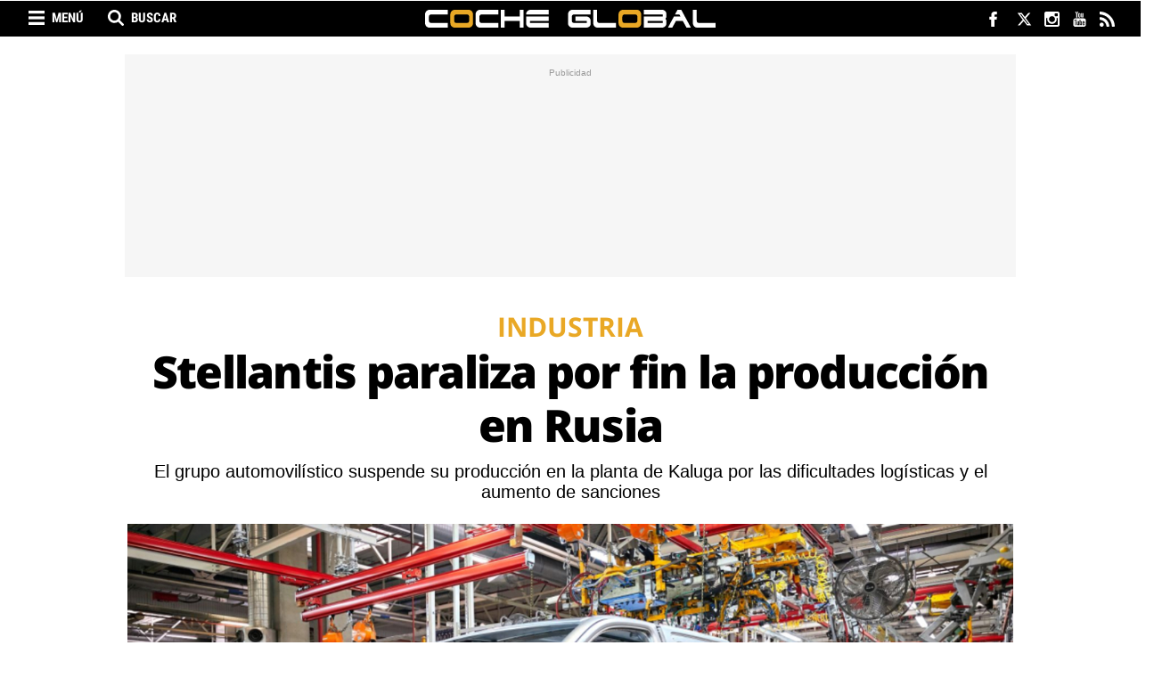

--- FILE ---
content_type: text/html; charset=UTF-8
request_url: https://www.cocheglobal.com/industria/stellantis-paraliza-produccion-rusia_646298_102.html
body_size: 23273
content:
	
	
<!DOCTYPE html>
<html lang="es">
<head>
    <meta charset="utf-8"/>
    
    <meta name="robots" content="index, follow, max-image-preview:large">
    <meta name="facebook-domain-verification" content="kwa45dd71a43pmqyu455uan3ikkpzz" />
    <meta name='dailymotion-domain-verification' content='dm7bp2h85mz3yqn9t' />

            <title>Stellantis paraliza por fin la producción en Rusia</title>
        <meta name="description" content="Stellantis anuncia que paraliza por fin su producción en la planta de Kaluga (Rusia) por las dificultades logísticas y el aumento de sanciones"/>
        <link rel="canonical" href="https://www.cocheglobal.com/industria/stellantis-paraliza-produccion-rusia_646298_102.html" />
        <meta property="og:title" content="Stellantis paraliza por fin la producción en Rusia"/>
        <meta property="og:url" content="http://www.cocheglobal.com/industria/stellantis-paraliza-produccion-rusia_646298_102.html"/>
        <meta property="og:description" content="Stellantis anuncia que paraliza por fin su producción en la planta de Kaluga (Rusia) por las dificultades logísticas y el aumento de sanciones"/>
        <meta property="og:image" content="https://www.cocheglobal.com/uploads/s1/21/20/98/31/fabrica-de-stellantis-en-kaluga-rusia_92_659x349.jpeg"/>
        <meta property="og:image:width" content="659"/>
        <meta property="og:image:height" content="349"/>
        <meta property="og:type" content="article"/>
        
            <meta property="article:published_time" content="2022-04-19 17:49:00" />
    <meta property="article:modified_time" content="2022-04-21 10:46:33" />

        <link rel="amphtml" href="http://www.cocheglobal.com/industria/stellantis-paraliza-produccion-rusia_646298_102_amp.html"/>
    
    
			<meta name="robots" content="index, follow">
	
    <meta property="og:site_name" content="Coche Global"/>

        <meta name="twitter:card" content="summary_large_image"/>
    <meta name="twitter:url" content="http://www.cocheglobal.com/industria/stellantis-paraliza-produccion-rusia_646298_102.html"/>
    <meta name="twitter:title" content="Stellantis paraliza por fin la producción en Rusia - Coche Global"/>
    <meta name="twitter:description" content="Stellantis anuncia que paraliza por fin su producción en la planta de Kaluga (Rusia) por las dificultades logísticas y el aumento de sanciones"/>
    <meta name="twitter:image:src" content="https://www.cocheglobal.com/uploads/s1/21/20/98/31/fabrica-de-stellantis-en-kaluga-rusia_92_659x349.jpeg"/>
    
    <meta name="getlinko-verify-code" content="getlinko-verify-NDQxNQ==" />
    
    <meta name="viewport" content="width=device-width, initial-scale=1.0" />

            <script>
        window.caConfig = window.caConfig || {};
        window.caConfig.account = '70_h8d3520dxsg8og40oo8k8og4408kg8s40so0cwoo8gsoowogs';
    </script>
    
    <link rel="preload" href="https://www.cocheglobal.com/uploads/static/cocheglobal/dist/fonts/OpenSans-Regular.woff2" as="font" type="font/woff2" fetchpriority="high" crossorigin>
    <link rel="preload" href="https://www.cocheglobal.com/uploads/static/cocheglobal/dist/fonts/RobotoCondensed-Regular.woff2" as="font" type="font/woff2" fetchpriority="high" crossorigin>
    <link rel="preload" href="https://www.cocheglobal.com/uploads/static/cocheglobal/dist/fonts/RobotoCondensed-Bold.woff2" as="font" type="font/woff2" fetchpriority="high" crossorigin>
    
    <link rel="shortcut icon" type="image/png" href="https://www.cocheglobal.com/uploads/static/cocheglobal/favicon.png?"/>

    <link rel="preconnect" href="https://www.googletagmanager.com">
    <link rel="preconnect" href="https://cdnjs.cloudflare.com">
    <link rel="preconnect" href="https://fonts.gstatic.com">
    <link rel="preconnect" href="https://sdk.privacy-center.org">

         

    <link rel="preload" as="style" href="/uploads/static/cocheglobal/dist/css/main-css.css?t=1804240944">
    <link rel="stylesheet" href="/uploads/static/cocheglobal/dist/css/main-css.css?t=1804240944">
    <link rel="preload" as="script" href="/uploads/static/cocheglobal/dist/js/article-js.js?t=1804240944" />

    <script data-schema="Organization" type="application/ld+json"> {"name":"COCHE GLOBAL MEDIA, SL","url":"https://www.cocheglobal.com/nosotros-quien-equipo-web-coche-global.html","logo":"https://www.cocheglobal.com/uploads/static/cocheglobal/logoCocheGlobal_60.png","sameAs":["https://www.facebook.com/cocheglobal/","https://twitter.com/cocheglobal","https://plus.google.com/u/0/101473012310379778750","https://www.instagram.com/cocheglobal/","https://www.youtube.com/channel/UCq4CBhV5b-aav7r-mAxuV3g"],"@type":"Organization","@context":"http://schema.org"}</script>
    <meta name="publisuites-verify-code" content="aHR0cHM6Ly93d3cuY29jaGVnbG9iYWwuY29t" />

	
	    
        <!-- Begin comScore Tag EE -->
        <script>
        var tagHasBeenTriggered = false;
        
        window.didomiEventListeners = window.didomiEventListeners || [];
        window.didomiEventListeners.push({
            event: 'consent.changed',
            listener: function (context) {
                if (!tagHasBeenTriggered) {
                    var consent = 1;
                if (!Didomi) {
                  consent = -1;
                } else if (typeof Didomi.getUserConsentStatusForPurpose("measure_content_performance") == "undefined") {
                  consent = -1;
                } else if (!Didomi.getUserConsentStatusForPurpose("measure_content_performance")) {
                  consent = 0;
                }
                window._comscore = window._comscore || [];
                window._comscore.push({ c1: "2", c2: "20873135", cs_ucfr: (consent == -1 ? "" : consent) });
                (function() {
                var s = document.createElement("script"), el = document.getElementsByTagName("script")[0]; s.async = true;
                s.src = (document.location.protocol == "https:" ? "https://sb" : "http://b") + ".scorecardresearch.com/cs/34639941/beacon.js";
                el.parentNode.insertBefore(s, el);
                })();
                }
            }
        });
        window.didomiOnReady = window.didomiOnReady || [];
        window.didomiOnReady.push(function () {
            if (Didomi.getUserStatus().purposes.consent.enabled.length > 0 || Didomi.getUserStatus().purposes.consent.disabled.length > 0) {
                var consent = 1;
                if (!Didomi) {
                  consent = -1;
                } else if (typeof Didomi.getUserConsentStatusForPurpose("measure_content_performance") == "undefined") {
                  consent = -1;
                } else if (!Didomi.getUserConsentStatusForPurpose("measure_content_performance")) {
                  consent = 0;
                }
                window._comscore = window._comscore || [];
                window._comscore.push({ c1: "2", c2: "20873135", cs_ucfr: (consent == -1 ? "" : consent) });
                (function() {
                var s = document.createElement("script"), el = document.getElementsByTagName("script")[0]; s.async = true;
                s.src = (document.location.protocol == "https:" ? "https://sb" : "http://b") + ".scorecardresearch.com/cs/34639941/beacon.js";
                el.parentNode.insertBefore(s, el);
                })();
                tagHasBeenTriggered = true;
            }
        });
    </script>
        <noscript> <img src="https://sb.scorecardresearch.com/p?c1=2&c2=20873135&cs_ucfr=1&cv=4.4.0&cj=1"> </noscript>
        <!-- End comScore Tag EE -->

            <script  type="didomi/javascript" src="https://www.googletagmanager.com/gtag/js?id=G-72YMV9Z65D"></script>
        <script>
            window.didomiConfig = {
              integrations: {
                vendors: {
                  gcm: {
                    enable: true
                  }
                }
              }
            };
          window.dataLayer = window.dataLayer || [];
          function gtag(){dataLayer.push(arguments);}
        	gtag('js', new Date());
        	      gtag('config', 'UA-87496723-1', {
        'page_title': 'Stellantis paraliza por fin la producción en Rusia',
        'custom_map': {
            'dimension1': 'tagId',
            'dimension2': 'categoryId',
            'dimension3': 'entityType',
            'dimension4': 'subType',
            'dimension6': 'id',
            'dimension7': 'tagTitle',
            'dimension8': 'categoryTitle',
            'dimension9': 'authorId',
            'dimension10': 'authorTitle',
            'dimension11': 'userId',
            'dimension12': 'userTitle',
            'dimension13': 'subSite',
            'metric1': 'scrollDepth',
            'metric2': 'facebookClick',
            'metric3': 'twitterClick',
            'metric4': 'googleClick',
            'metric5': 'whatsappClick'
        },
        'dimension1': '9699',
        'dimension2': '641',
        'dimension3': '102',
        'dimension4': '23',
        'dimension6': '646298',
        'dimension7': 'Stellantis',
        'dimension8': 'Industria',
        'dimension9': '60287',
        'dimension10': 'Redacción Coche Global',
        'dimension11': '95',
        'dimension12': 'T.F',
        'dimension13': '8'
    });
              gtag('config', 'UA-198308061-1');
            gtag('config', 'G-72YMV9Z65D');
        </script>
    
    
    
    <!-- Scripts -->
    <!--<script>(function(w,d,s,l,i){w[l]=w[l]||[];w[l].push({'gtm.start':
    new Date().getTime(),event:'gtm.js'});var f=d.getElementsByTagName(s)[0],
    j=d.createElement(s),dl=l!='dataLayer'?'&l='+l:'';j.async=true;j.src=
    'https://www.googletagmanager.com/gtm.js?id='+i+dl;f.parentNode.insertBefore(j,f);
    })(window,document,'script','dataLayer','GTM-NRNLKJS');</script>-->
    <!--<script async='async' src='https://www.googletagservices.com/tag/js/gpt.js'></script>
    <script src="https://www.google.com/recaptcha/api.js" async defer></script>-->

        
<meta name="sectionTarget" content="industria_n">
<meta name="tagTarget" content="stellantis,ucrania">
<meta name="compliantTarget" content="si">

            
    <!-- Didomi -->
<script type="text/javascript">window.gdprAppliesGlobally=true;(function(){function a(e){if(!window.frames[e]){if(document.body&&document.body.firstChild){var t=document.body;var n=document.createElement("iframe");n.style.display="none";n.name=e;n.title=e;t.insertBefore(n,t.firstChild)}
else{setTimeout(function(){a(e)},5)}}}function e(n,r,o,c,s){function e(e,t,n,a){if(typeof n!=="function"){return}if(!window[r]){window[r]=[]}var i=false;if(s){i=s(e,t,n)}if(!i){window[r].push({command:e,parameter:t,callback:n,version:a})}}e.stub=true;function t(a){if(!window[n]||window[n].stub!==true){return}if(!a.data){return}
var i=typeof a.data==="string";var e;try{e=i?JSON.parse(a.data):a.data}catch(t){return}if(e[o]){var r=e[o];window[n](r.command,r.parameter,function(e,t){var n={};n[c]={returnValue:e,success:t,callId:r.callId};a.source.postMessage(i?JSON.stringify(n):n,"*")},r.version)}}
if(typeof window[n]!=="function"){window[n]=e;if(window.addEventListener){window.addEventListener("message",t,false)}else{window.attachEvent("onmessage",t)}}}e("__tcfapi","__tcfapiBuffer","__tcfapiCall","__tcfapiReturn");a("__tcfapiLocator");(function(e){
  var t=document.createElement("script");t.id="spcloader";t.type="text/javascript";t.async=true;t.src="https://sdk.privacy-center.org/"+e+"/loader.js?target="+document.location.hostname;t.charset="utf-8";var n=document.getElementsByTagName("script")[0];n.parentNode.insertBefore(t,n)})("f5df21cd-793a-4e9f-945f-234d4538383e")})();</script>
    <!-- Didomi -->
    
        <link rel="manifest" href="/manifest.json" />
    <!--
    <script src="https://cdn.onesignal.com/sdks/OneSignalSDK.js" async=""></script>
    <script>
      var OneSignal = window.OneSignal || [];
      OneSignal.push(function() {
        OneSignal.init({
          appId: "ea2374b9-b308-4430-aa67-d2629fad7fa2",
        });
      });
    </script>-->
     
    <meta property="fb:pages" content="365286980209388" />
    <!--<script src="https://mowplayer.com/dist/player.js"></script>-->
		
	
	</head>

<body itemscope itemtype="https://schema.org/WebPage" class="article">
    <div class="page">
        <div class="cscontent">
                        <div class="row row-top">
    <div class="col-xs-12 col-sm-12 col-md-12 col-lg-12"><div class="csl-inner csl-hot"><!-- Header -->
<header id="header" v-bind:class="{ 'h-fixed': isReduced }" data-breaking-news>

        <div class="ribbon">
            <div class="wrapper">
                <!-- Search Options Left -->
                <div class="h-options-left">
                    <span title="Menú" class="btn-nav" v-bind:class="{ 'active': navOpened }" v-on:click="toggleNav">Menú</span>
                    <span title="Buscar" class="btn-search" v-bind:class="{ 'active': searchOpened }" v-on:click="toggleSearch">Buscar</span>
                </div>
                <!-- /Search Options Left -->

                <div class="social">
                    <ul>
                        <li>
                            <a href="https://www.facebook.com/CocheGlobal" target="_blank" rel="nofollow" class="fb" title="Facebook">
                                <svg viewBox="0 0 320 217">
                                <g id="XMLID_834_">
                                    <path id="XMLID_835_" fill="#FFFDFD" d="M108.692,115.574h23.787V213.5c0,1.934,1.566,3.5,3.5,3.5h40.332
                                        c1.933,0,3.5-1.566,3.5-3.5v-97.465h27.344c1.778,0,3.274-1.334,3.478-3.1l4.153-36.052c0.113-0.992-0.201-1.985-0.864-2.729
                                        c-0.664-0.745-1.614-1.171-2.612-1.171h-31.497V50.385c0-6.812,3.668-10.267,10.903-10.267c1.031,0,20.594,0,20.594,0
                                        c1.934,0,3.5-1.567,3.5-3.5V3.526c0-1.934-1.566-3.5-3.5-3.5h-28.381C182.727,0.016,182.282,0,181.627,0
                                        c-4.924,0-22.042,0.967-35.562,13.406c-14.981,13.784-12.899,30.289-12.401,33.15v26.427h-24.971c-1.933,0-3.5,1.566-3.5,3.5
                                        v35.591C105.192,114.007,106.759,115.574,108.692,115.574z"/>
                                </g>
                                </svg>
                            </a>
                        </li>
                        <li>
                            <a href="https://twitter.com/CocheGlobal" target="_blank" rel="nofollow" class="tw" title="Twitter">
                                <svg xmlns="http://www.w3.org/2000/svg" viewBox="0 0 24 24" fill="#FFFFFF">
                                    <path class="cls-1" d="M18.244 2.25h3.308l-7.227 8.26 8.502 11.24H16.17l-5.214-6.817L4.99 21.75H1.68l7.73-8.835L1.254 2.25H8.08l4.713 6.231zm-1.161 17.52h1.833L7.084 4.126H5.117z"></path>
                                </svg>
                            </a>
                        </li>
                                                <li>
                            <a href="https://www.instagram.com/cocheglobal/" target="_blank" rel="nofollow" class="ig" title="Instagram">
                                <svg viewBox="0 0 97.395 97.395">
                                <g>
                                    <path d="M12.501,0h72.393c6.875,0,12.5,5.09,12.5,12.5v72.395c0,7.41-5.625,12.5-12.5,12.5H12.501C5.624,97.395,0,92.305,0,84.895   V12.5C0,5.09,5.624,0,12.501,0L12.501,0z M70.948,10.821c-2.412,0-4.383,1.972-4.383,4.385v10.495c0,2.412,1.971,4.385,4.383,4.385   h11.008c2.412,0,4.385-1.973,4.385-4.385V15.206c0-2.413-1.973-4.385-4.385-4.385H70.948L70.948,10.821z M86.387,41.188h-8.572   c0.811,2.648,1.25,5.453,1.25,8.355c0,16.2-13.556,29.332-30.275,29.332c-16.718,0-30.272-13.132-30.272-29.332   c0-2.904,0.438-5.708,1.25-8.355h-8.945v41.141c0,2.129,1.742,3.872,3.872,3.872h67.822c2.13,0,3.872-1.742,3.872-3.872V41.188   H86.387z M48.789,29.533c-10.802,0-19.56,8.485-19.56,18.953c0,10.468,8.758,18.953,19.56,18.953   c10.803,0,19.562-8.485,19.562-18.953C68.351,38.018,59.593,29.533,48.789,29.533z" fill="#FFFFFF"/>
                                </g>
                                </svg>
                            </a>
                        </li>
                        <li>
                            <a href="https://www.youtube.com/channel/UCq4CBhV5b-aav7r-mAxuV3g" target="_blank" rel="nofollow" class="yt" title="Youtube">
                                <svg viewBox="0 0 90 90">
                                <g>
                                    <path id="YouTube" d="M70.939,65.832H66l0.023-2.869c0-1.275,1.047-2.318,2.326-2.318h0.314
                                        c1.281,0,2.332,1.043,2.332,2.318L70.939,65.832z M52.413,59.684c-1.253,0-2.278,0.842-2.278,1.873V75.51
                                        c0,1.029,1.025,1.869,2.278,1.869c1.258,0,2.284-0.84,2.284-1.869V61.557C54.697,60.525,53.671,59.684,52.413,59.684z M82.5,51.879
                                        v26.544C82.5,84.79,76.979,90,70.23,90H19.771C13.02,90,7.5,84.79,7.5,78.423V51.879c0-6.367,5.52-11.578,12.271-11.578H70.23
                                        C76.979,40.301,82.5,45.512,82.5,51.879z M23.137,81.305l-0.004-27.961l6.255,0.002v-4.143l-16.674-0.025v4.073l5.205,0.015v28.039
                                        H23.137z M41.887,57.509h-5.215v14.931c0,2.16,0.131,3.24-0.008,3.621c-0.424,1.158-2.33,2.389-3.073,0.125
                                        c-0.126-0.396-0.015-1.59-0.017-3.643l-0.021-15.034h-5.186l0.016,14.798c0.004,2.269-0.051,3.959,0.018,4.729
                                        c0.127,1.356,0.082,2.938,1.341,3.843c2.346,1.689,6.843-0.252,7.968-2.668l-0.01,3.083l4.188,0.005L41.887,57.509L41.887,57.509z
                                         M58.57,74.607L58.559,62.18c-0.004-4.736-3.547-7.572-8.355-3.74l0.021-9.238l-5.209,0.008L44.99,81.1l4.283-0.062l0.391-1.986
                                        C55.137,84.072,58.578,80.631,58.57,74.607z M74.891,72.96l-3.91,0.021c-0.002,0.155-0.008,0.334-0.01,0.529v2.182
                                        c0,1.168-0.965,2.119-2.137,2.119h-0.766c-1.174,0-2.139-0.951-2.139-2.119V75.45v-2.4v-3.097h8.953v-3.37
                                        c0-2.463-0.062-4.925-0.267-6.333c-0.642-4.454-6.894-5.161-10.052-2.881c-0.99,0.712-1.748,1.665-2.188,2.945
                                        c-0.443,1.281-0.665,3.031-0.665,5.254v7.41C61.714,85.296,76.676,83.555,74.891,72.96z M54.833,32.732
                                        c0.269,0.654,0.687,1.184,1.254,1.584c0.56,0.394,1.276,0.592,2.134,0.592c0.752,0,1.418-0.203,1.998-0.622
                                        c0.578-0.417,1.065-1.04,1.463-1.871l-0.099,2.046h5.813V9.74H62.82v19.24c0,1.042-0.858,1.895-1.907,1.895
                                        c-1.043,0-1.904-0.853-1.904-1.895V9.74h-4.776v16.674c0,2.124,0.039,3.54,0.103,4.258C54.4,31.385,54.564,32.069,54.833,32.732z
                                         M37.217,18.77c0-2.373,0.198-4.226,0.591-5.562c0.396-1.331,1.107-2.401,2.137-3.208c1.027-0.811,2.342-1.217,3.941-1.217
                                        c1.345,0,2.497,0.264,3.459,0.781c0.967,0.52,1.713,1.195,2.229,2.028c0.526,0.836,0.885,1.695,1.075,2.574
                                        c0.195,0.891,0.291,2.235,0.291,4.048v6.252c0,2.293-0.092,3.98-0.271,5.051c-0.177,1.074-0.558,2.07-1.146,3.004
                                        c-0.58,0.924-1.33,1.615-2.237,2.056c-0.918,0.445-1.968,0.663-3.154,0.663c-1.325,0-2.441-0.183-3.361-0.565
                                        c-0.923-0.38-1.636-0.953-2.144-1.714c-0.513-0.762-0.874-1.69-1.092-2.772c-0.219-1.081-0.323-2.707-0.323-4.874L37.217,18.77
                                        L37.217,18.77z M41.77,28.59c0,1.4,1.042,2.543,2.311,2.543c1.27,0,2.308-1.143,2.308-2.543V15.43c0-1.398-1.038-2.541-2.308-2.541
                                        c-1.269,0-2.311,1.143-2.311,2.541V28.59z M25.682,35.235h5.484l0.006-18.96l6.48-16.242h-5.998l-3.445,12.064L24.715,0h-5.936
                                        l6.894,16.284L25.682,35.235z"/>
                                </g>
                                </svg>
                            </a>
                        </li>
                        <li>
                            <a href="http://www.cocheglobal.com/uploads/feeds/cocheglobal-general-001.xml" target="_blank" rel="nofollow" class="rss" title="RSS">
                                <svg viewBox="0 0 402.041 402.04">
                                    <g>
                                        <path d="M54.816,292.381c-15.229,0-28.169,5.332-38.831,15.988C5.33,319.026,0,331.969,0,347.198
                                            c0,15.23,5.325,28.172,15.985,38.828c10.662,10.656,23.606,15.986,38.831,15.986c15.227,0,28.168-5.33,38.828-15.986
                                            c10.656-10.656,15.986-23.598,15.986-38.828s-5.33-28.172-15.986-38.828C82.987,297.713,70.046,292.381,54.816,292.381z"/>
                                        <path d="M181.01,221.002c-21.51-21.698-46.158-38.97-73.948-51.816c-27.79-12.85-56.914-20.511-87.366-22.985
                                            h-1.425c-4.949,0-9.042,1.619-12.275,4.854C1.997,154.477,0,158.953,0,164.472v38.543c0,4.757,1.569,8.851,4.708,12.278
                                            c3.14,3.43,7.089,5.332,11.848,5.709c43.586,4.188,80.845,21.752,111.773,52.678c30.93,30.926,48.49,68.188,52.677,111.771
                                            c0.382,4.764,2.284,8.711,5.712,11.846c3.427,3.148,7.517,4.721,12.275,4.721h38.545c5.518,0,9.988-1.994,13.415-5.996
                                            c3.621-3.812,5.235-8.381,4.862-13.709c-2.478-30.447-10.14-59.572-22.986-87.361C219.983,267.161,202.708,242.514,181.01,221.002
                                            z"/>
                                        <path d="M367.728,239.702c-20.365-45.585-48.345-86.079-83.936-121.483
                                            c-35.404-35.594-75.896-63.572-121.485-83.939C116.723,13.917,68.996,2.494,19.126,0.02h-0.855c-4.949,0-9.136,1.713-12.563,5.14
                                            C1.903,8.583,0,12.964,0,18.294v40.825c0,4.76,1.667,8.897,4.996,12.419c3.33,3.523,7.373,5.376,12.132,5.57
                                            c40.924,2.478,79.799,12.188,116.63,29.127c36.83,16.94,68.806,38.972,95.931,66.09c27.117,27.123,49.148,59.101,66.088,95.931
                                            c16.94,36.836,26.558,75.705,28.84,116.627c0.195,4.764,2.046,8.809,5.564,12.139c3.523,3.328,7.762,5,12.709,5h40.823
                                            c5.331,0,9.701-1.902,13.134-5.717c3.809-3.805,5.518-8.273,5.145-13.414C399.521,333.016,388.093,285.292,367.728,239.702z"/>
                                    </g>
                                </svg>
                            </a>
                        </li>
                    </ul>
                </div>
            </div>
        </div>

    <!-- Nav -->
    <transition name="fades">
        <div class="h-nav" v-show="navOpened" style="display:none;">
            <nav>
                <ul>
                    <li>
                        <a href="/industria" title="Industria">Industria</a>
                    </li>
                    <li>
                        <a href="/mercado" title="Mercado">Mercado</a>
                    </li>
                    <li>
                        <a href="/tendencias" title="Tendencias">Tendencias</a>
                    </li>
                    <li>
                        <a href="/eventos" title="Eventos">Eventos</a>
                    </li>
                </ul>
            </nav>
        </div>
    </transition>
    <!-- /Nav -->

    <!-- Search -->
    <transition name="fades">
        <div class="h-search" v-show="searchOpened" v-cloak>
            <form action="/buscador.html" method="GET">
                <input type="text" name="search" id="search" placeholder="¿Qué estás buscando?" ref="search" />
                <input type="submit" value="Buscar" />
                <span class="close" v-on:click="closeSearch"></span>
            </form>
        </div>
    </transition>
    <!-- /Search -->

    <!-- Logo -->
    <div class="h-logo">
        <a href="/" title="cocheglobal.com">
                    </a>
    </div>
    <!-- /Logo -->

</header>

<!-- Nav fixed -->
<div class="f-nav">
    <nav>
        <ul>
            <li>
                <a href="/industria" title="Industria">Industria</a>
            </li>
            <li>
                <a href="/mercado" title="Mercado">Mercado</a>
            </li>
            <li>
                <a href="/tendencias" title="Tendencias">Tendencias</a>
            </li>
            <li>
                <a href="/eventos" title="Eventos">Eventos</a>
            </li>
        </ul>
    </nav>
</div>
<!-- /Nav fixed -->

<!-- /Header -->            <div class="   c-banner--all">
                                                            <cs-ads type="dfp" class='banner banner-flotante' data-banner="flotante" data-banner-name="flotante" data-format-id="flotante" data-id="flotante" data-size="all"></cs-ads>
                    
        </div>
    
</div></div>
</div>
<div class="row row-opening">
    <div class="col-xs-12 col-sm-12 col-md-12 col-lg-12"><div class="csl-inner csl-hot">            <div class="c-banner c-banner--990x250   c-banner--all">
                                                            <cs-ads type="dfp" class='banner banner-ldb1' data-banner="ldb1" data-banner-name="ldb1" data-format-id="ldb1" data-id="ldb1" data-size="all"></cs-ads>
                    
        </div>
    
</div></div>
</div>
<div class="row row-content-article">
    <div class="col-xs-12 col-sm-12 col-md-12 col-lg-12"><div class="csl-inner csl-hot">

            <div class="header-article format2">
                    <p class="category-header">
                <span class="category category-641"
                      title="Industria">Industria</span>
        </p>
    
    
            <h1 >Stellantis paraliza por fin la producción en Rusia</h1>


                    <h2>El grupo automovilístico suspende su producción en la planta de Kaluga por las dificultades logísticas y el aumento de sanciones</h2>
        
                    <div class="img-content">
                <span class="img">
                        
    
    
    
    
                
    <picture >
                                                    <source data-srcset="https://www.cocheglobal.com/uploads/s1/21/20/98/28/fabrica-de-stellantis-en-kaluga-rusia_89_1000x530.jpeg" media="(min-width:659px)" />
                                                            <source data-srcset="https://www.cocheglobal.com/uploads/s1/21/20/98/31/fabrica-de-stellantis-en-kaluga-rusia_92_659x349.jpeg" media="(max-width:659px)" />
                                
        
                    <img data-src="https://www.cocheglobal.com/uploads/s1/21/20/98/25/fabrica-de-stellantis-en-kaluga-rusia.jpeg" alt="Fábrica de Stellantis en Kaluga (Rusia) / STELLANTIS" title="Fábrica de Stellantis en Kaluga (Rusia) / STELLANTIS"  />
            </picture>


                </span>
            </div>

            <div class="caption">
                <p>Fábrica de Stellantis en Kaluga (Rusia) / STELLANTIS</p>
            </div>
        
    
            <div id="popup" class="social">
        <ul>
                            <li class="facebook">
        <a href="https://www.facebook.com/sharer/sharer.php?u=https%3A%2F%2Fwww.cocheglobal.com%2Findustria%2Fstellantis-paraliza-produccion-rusia_646298_102.html" title="Comparte en Facebook" target="_blank"  rel="nofollow" data-popup="width=600,height=400"></a>
    </li>


                                        <li class="twitter">
        <a href="https://twitter.com/intent/tweet?text=Stellantis anuncia que paraliza por fin su producción en la planta de Kaluga (Rusia) por las dificultades logísticas y el aumento de sanciones&amp;via=cocheglobal&amp;url=https%3A%2F%2Fwww.cocheglobal.com%2Findustria%2Fstellantis-paraliza-produccion-rusia_646298_102.html" title="Comparte en Twitter" target="_blank"  rel="nofollow" data-popup="width=600,height=400"></a>
    </li>


                                <li class="whatsapp desktop">
        <a href="https://web.whatsapp.com/send?text=Stellantis paraliza por fin la producción en Rusia https://www.cocheglobal.com/industria/stellantis-paraliza-produccion-rusia_646298_102.html" title="Comparte en Whatsapp" target="_blank"  data-action="share/whatsapp/share" rel="nofollow" data-popup="width=600,height=400"></a>
    </li>


                                <li class="whatsapp mobile">
        <a href="https://api.whatsapp.com/send?text=Stellantis paraliza por fin la producción en Rusia https://www.cocheglobal.com/industria/stellantis-paraliza-produccion-rusia_646298_102.html" title="Comparte en Whatsapp" target="_blank"  data-action="share/whatsapp/share" rel="nofollow" data-popup="width=600,height=400"></a>
    </li>


                            <li class="telegram">
        <a href="https://t.me/share/url?url=https%3A%2F%2Fwww.cocheglobal.com%2Findustria%2Fstellantis-paraliza-produccion-rusia_646298_102.html" title="Comparte por Telegram" target="_blank"  rel="nofollow" data-popup="width=600,height=400"></a>
    </li>


                            <li class="linkedin">
        <a href="https://www.linkedin.com/shareArticle?mini=true&amp;url=https%3A%2F%2Fwww.cocheglobal.com%2Findustria%2Fstellantis-paraliza-produccion-rusia_646298_102.html" title="Comparte en LinkedIn" target="_blank"  rel="nofollow" data-popup="width=600,height=400"></a>
    </li>


                                <li class="mail">
        <a href="mailto:?subject=Stellantis%20paraliza%20por%20fin%20la%20producci%C3%B3n%20en%20Rusia&amp;amp;body=https%3A%2F%2Fwww.cocheglobal.com%2Findustria%2Fstellantis-paraliza-produccion-rusia_646298_102.html" title="Comparte por correo" target="_blank"  rel="nofollow" data-popup="width=600,height=400"></a>
    </li>


        </ul>
    </div>

</div>

    
            <div class="c-banner c-banner--990x250   c-banner--mobile">
                                
                                                            <cs-ads data-condition="<= 567" type="dfp" class='banner banner-ldb1' data-banner="ldb1" data-banner-name="ldb1" data-format-id="ldb1" data-id="ldb1" data-size="mobile"></cs-ads>
                                    
    
        </div>
    
</div></div>
    <div class="col-xs-12 col-sm-12 col-md-8 col-lg-8 central-column"><div class="csl-inner csl-hot">
            <div class="tags">
            <ul>
                <li><span>Archivado en:</span></li>
                                    <li>
                            <a  href="https://www.cocheglobal.com/tag/stellantis" title="Stellantis" class="tag">Stellantis</a>
                    </li>
                                    <li>
                            <a  href="https://www.cocheglobal.com/tag/ucrania" title="Ucrania" class="tag">Ucrania</a>
                    </li>
                            </ul>
        </div>
    
    <div class="author-info">
        <p class="name-author">
                                <a  href="https://www.cocheglobal.com/redaccion-coche-global_60287_115.html" title="Redacción Coche Global">Redacción Coche Global</a>
                    </p>

        
        <div class="time">
            <p class="data">19.04.2022 17:49h</p>
            <div class="minutes">2 min</div>
        </div>
    </div>

    <div class="body-article" id="article-body">
        <p>El grupo <strong>Stellantis </strong>se ha dado por fin por vencido y ha anunciado que<strong> paraliza toda la producción en Rusia</strong>, que había intentado mantener hasta ahora de forma parcial. La compañía ha indicado que suspende sus operaciones en Rusia debido el rápido aumento diario de las sanciones de los países con motivo de la <a data-external="0" data-intl-links-es="https://www.cocheglobal.com/tag/ucrania" href="https://www.cocheglobal.com/tag/ucrania" rel="follow" target="_self" title="Ucrania">invasión de Ucrania</a> y las dificultades logísticas de operar en el país.</p>

<hr>
<p><em><strong><a href="https://forms.gle/CY69Gh6556TX8USAA" title="Participa en el Barómetro Auto Mobility Trends 2022">Participa en el Barómetro Auto Mobility Trends 2022</a></strong>, que evalúa el impacto de la crisis de los microchips y la guerra de Ucrania en la movilidad y la automoción. </em></p><div class="c-banner c-banner--300x600 c-banner--mobile">                    
                                                            <cs-ads data-condition="<= 567" type="dfp" class='banner banner-rd1' data-banner="rd1" data-banner-name="rd1" data-format-id="rd1" data-id="rd1" data-size="mobile"></cs-ads>
                                    
    </div>

<hr>
<p>En un comunicado, la compañía automovilística ha destacado que <strong>cesa la producción en la fábrica de Kaluga</strong>, una ciudad situada al oeste de Rusia, para "garantizar el pleno cumplimiento de todas las sanciones cruzadas y proteger a sus empleados".</p>

<p>De esta manera, <a data-external="0" data-intl-links-es="https://www.cocheglobal.com/tag/stellantis" href="https://www.cocheglobal.com/tag/stellantis" rel="follow" target="_self" title="Stellantis">Stellantis </a>se suma finalmente y con semanas de retraso al parón que están aplicando otros fabricantes automovilísticos en Rusia casi desde el principio de la guerra contra Ucrania. Asimismo, el grupo formado por la fusión de entre PSA y Fiat Chrysler Automobiles (FCA) ha reiterado su condena a la violencia y el compromiso de la compañía de apoyar todas las acciones capaces de restaurar la paz.</p><div class="c-banner c-banner--300x250 c-banner--mobile">                    
                                                            <cs-ads data-condition="<= 567" type="dfp" class='banner banner-r1' data-banner="r1" data-banner-name="r1" data-format-id="r1" data-id="r1" data-size="mobile"></cs-ads>
                                    
    </div>

<h2>Stellantis, la última</h2>

<p>La decisión de Stellantis de intentar mantener la producción en Rusia durante los dos meses que dura la guerra ha añadido presión sobre Carlos Tavares, el consejero delegado del grupo criticado por cobrar más de 19 millones de euros en 2021 argumentando la mejora de los resultados de la compañía. Tanto el presidente francés, Emmanuel Macron, como su rival en las elecciones, MArine Le Pen, han criticado el salario del CEO al considerar que es "astronómico" y "chocante". Stellantis tiene como accionista a un banco de inversiones públicas de Francia. </p>

<p>Stellantis se suma a otras empresas que han parado su actividad en Rusia desde hace semanas. Bridgestone, Renault, Volkswagen, General Motors o Harley-Davidson, entre otros, que también han tomado medidas para suspender su actividad en el país con motivo del conflicto con Ucrania y de las sanciones impuestas. El grupo automovilístico<a data-external="0" data-intl-links-es="https://www.cocheglobal.com/industria/fin-aventura-rusa-renault-autovaz-lada_624716_102.html" href="https://www.cocheglobal.com/industria/fin-aventura-rusa-renault-autovaz-lada_624716_102.html" rel="follow" target="_self" title="El fin de la aventura rusa de Renault"> Renault es el más expuesto a los riesgo en Rusia</a> debido a su control del fabricante local Autovaz,que le ha llevado a provisionar 2.800 millones de euros y a revisar a la baja sus previsiones. Renault anunció que busca una salida para su particiapción en Autovaz.</p><div class="c-banner c-banner--300x600 c-banner--mobile">                    
                                                            <cs-ads data-condition="<= 567" type="dfp" class='banner banner-rd2' data-banner="rd2" data-banner-name="rd2" data-format-id="rd2" data-id="rd2" data-size="mobile"></cs-ads>
                                    
    </div>

<p>La mayor parte de las <a data-external="0" data-intl-links-es="https://www.cocheglobal.com/industria/automocion-rusa-para-fabricas-guerra-ucrania_644732_102.html" href="https://www.cocheglobal.com/industria/automocion-rusa-para-fabricas-guerra-ucrania_644732_102.html" rel="follow" target="_self" title="La automoción de Rusia para con algunas excepciones">fábricas de vehículos de compañías extranjeras ya están paralizadas</a> de forma total o parcial debido a las sanciones contra Rusia y a las dificultades para lograr el suministro de piezas. </p>

<p> </p><div class="c-banner c-banner--300x250 c-banner--mobile">                    
                                                            <cs-ads data-condition="<= 567" type="dfp" class='banner banner-r2' data-banner="r2" data-banner-name="r2" data-format-id="r2" data-id="r2" data-size="mobile"></cs-ads>
                                    
    </div>
    </div>


            <div class="related-articles">
            <p>También nos interesa</p>
            <ul>
                                    <li>     <a  href="https://www.cocheglobal.com/industria/automocion-rusa-para-fabricas-guerra-ucrania_644732_102.html" title="La automoción de Rusia para con algunas excepciones">La automoción de Rusia para con algunas excepciones</a> </li>
                                    <li>     <a  href="https://www.cocheglobal.com/mercado/ald-automotive-dice-ahora-para-actividad-rusia_640256_102.html" title="ALD Automotive dice ahora que para su actividad en Rusia">ALD Automotive dice ahora que para su actividad en Rusia</a> </li>
                                    <li>     <a  href="https://www.cocheglobal.com/industria/fin-aventura-rusa-renault-autovaz-lada_624716_102.html" title="El fin de la aventura rusa de Renault">El fin de la aventura rusa de Renault</a> </li>
                            </ul>
        </div>
    
    <script type="application/ld+json">{"@context":"http:\/\/schema.org","@type":"NewsArticle","mainEntityOfPage":{"@type":"WebPage","@id":"https:\/\/www.cocheglobal.com\/industria\/stellantis-paraliza-produccion-rusia_646298_102.html"},"headline":"Stellantis paraliza por fin la producci\u00f3n en Rusia","image":{"@type":"ImageObject","url":"https:\/\/www.cocheglobal.com\/uploads\/s1\/21\/20\/98\/25\/fabrica-de-stellantis-en-kaluga-rusia.jpeg","width":1600,"height":1067},"datePublished":"2022-04-19T17:49:00+0200","dateModified":"2022-04-21T10:46:33+0200","publisher":{"@type":"Organization","name":"CocheGlobal","logo":{"@type":"ImageObject","url":"http:\/\/www.cocheglobal.com\/uploads\/static\/cocheglobal\/logo-ld-json.png","width":367,"height":60}},"author":{"@type":"Person","name":"Redacci\u00f3n Coche Global"},"description":"El grupo automovil\u00edstico suspende su producci\u00f3n en la planta de Kaluga por las dificultades log\u00edsticas y el aumento de sanciones","articleBody":"El grupo Stellantis se ha dado por fin por vencido y ha anunciado que paraliza toda la producci\u00f3n en Rusia, que hab\u00eda intentado mantener hasta ahora de forma parcial. La compa\u00f1\u00eda ha indicado que suspende sus operaciones en Rusia debido el r\u00e1pido aumento diario de las sanciones de los pa\u00edses con motivo de la invasi\u00f3n de Ucrania y las dificultades log\u00edsticas de operar en el pa\u00eds. Participa en el Bar\u00f3metro Auto Mobility Trends 2022, que eval\u00faa el impacto de la crisis de los microchips y la guerra de Ucrania en\u00a0la movilidad y la automoci\u00f3n.\u00a0 En un comunicado, la compa\u00f1\u00eda automovil\u00edstica ha destacado que cesa la producci\u00f3n en la f\u00e1brica de Kaluga, una ciudad situada al oeste de Rusia, para \"garantizar el pleno cumplimiento de todas las sanciones cruzadas y proteger a sus empleados\". De esta manera, Stellantis se suma finalmente y con semanas de retraso al par\u00f3n que est\u00e1n aplicando otros fabricantes automovil\u00edsticos en Rusia casi desde el principio de la guerra contra Ucrania.\u00a0Asimismo, el grupo formado por la fusi\u00f3n de entre PSA y Fiat Chrysler Automobiles (FCA) ha reiterado su condena a la violencia y el compromiso de la compa\u00f1\u00eda de apoyar todas las acciones capaces de restaurar la paz. Stellantis, la \u00faltima La decisi\u00f3n de Stellantis de intentar mantener la producci\u00f3n en Rusia durante los dos meses que dura la guerra ha a\u00f1adido presi\u00f3n sobre Carlos Tavares, el consejero delegado del grupo criticado por cobrar m\u00e1s de 19 millones de euros en 2021 argumentando la mejora de los resultados de la compa\u00f1\u00eda. Tanto el presidente franc\u00e9s, Emmanuel Macron, como su rival en las elecciones, MArine Le Pen, han criticado el salario del CEO al considerar que es \"astron\u00f3mico\" y \"chocante\". Stellantis tiene como accionista a un banco de inversiones p\u00fablicas de Francia.\u00a0 Stellantis se suma a otras empresas que han parado su actividad en Rusia desde hace semanas.\u00a0Bridgestone, Renault, Volkswagen, General Motors o Harley-Davidson, entre otros, que tambi\u00e9n han tomado medidas para suspender su actividad en el pa\u00eds con motivo del conflicto con Ucrania y de las sanciones impuestas. El grupo automovil\u00edstico Renault es el m\u00e1s expuesto a los riesgo en Rusia debido a su control del fabricante local Autovaz,que le ha llevado a provisionar 2.800 millones de euros y a revisar a la baja sus previsiones. Renault anunci\u00f3 que busca una salida para su particiapci\u00f3n en Autovaz. La mayor parte de las f\u00e1bricas de veh\u00edculos de compa\u00f1\u00edas extranjeras ya est\u00e1n paralizadas de forma total o parcial debido a las sanciones contra Rusia y a las dificultades para lograr el suministro de piezas.\u00a0 \u00a0","articleSection":["Industria"]}</script>
    <script type="application/ld+json">{"@context":"http:\/\/schema.org","@type":"ItemList","itemListElement":[{"@type":"ListItem","position":1,"url":"https:\/\/www.cocheglobal.com\/industria\/stellantis-paraliza-produccion-rusia_646298_102.html"},{"@type":"ListItem","position":2,"url":"https:\/\/www.cocheglobal.com\/industria\/automocion-rusa-para-fabricas-guerra-ucrania_644732_102.html"},{"@type":"ListItem","position":3,"url":"https:\/\/www.cocheglobal.com\/mercado\/ald-automotive-dice-ahora-para-actividad-rusia_640256_102.html"},{"@type":"ListItem","position":4,"url":"https:\/\/www.cocheglobal.com\/industria\/fin-aventura-rusa-renault-autovaz-lada_624716_102.html"}]}</script>
    

<!-- BEGIN Cocheglobal.com/newwidget/nativo -->

<!-- Cocheglobal.com/newwidget/nativo -->
<div class="addoor-widget" id="addoor-widget-1327"></div>
<script type="text/javascript" src="//pubtags.addoor.net/lib/contags/contags.js"></script>

<!-- END Cocheglobal.com/newwidget/nativo -->            <div class="c-banner c-banner--990x250 c-banner--300x600m   c-banner--mobile">
                                
                                                            <cs-ads data-condition="<= 567" type="dfp" class='banner banner-ldb2' data-banner="ldb2" data-banner-name="ldb2" data-format-id="ldb2" data-id="ldb2" data-size="mobile"></cs-ads>
                                    
    
        </div>
    

    
<!-- Home articles -->
<div class="article-home-articles">
    <h3>Hoy destacamos</h3>
    <div class="items">
                                    
        
    <div class="item list ">
                    <div class="image">
                <a href="https://www.cocheglobal.com/industria/grupo-vw-poda-altos-directivos-volkswagen-seat-skoda_811202_102.html" title="El Grupo VW &#039;poda&#039; los altos directivos de Volkswagen, Seat y Skoda">
                        
    
    
    
    
                
    <picture >
                                                    <source data-srcset="https://www.cocheglobal.com/uploads/s1/26/77/32/30/db2023al00530-medium_104_81x43.webp"  />
                                
        
                    <img data-src="https://www.cocheglobal.com/uploads/s1/26/77/32/23/db2023al00530-medium.webp" alt="Thomas Shäfer, responsable de la división Brand Group Core (BGC) de Volkswagen" title="Thomas Shäfer, responsable de la división Brand Group Core (BGC) de Volkswagen"  />
            </picture>


                </a>
            </div>
                <div class="text">
                        <h4>
                <a href="https://www.cocheglobal.com/industria/grupo-vw-poda-altos-directivos-volkswagen-seat-skoda_811202_102.html" title="El Grupo VW &#039;poda&#039; los altos directivos de Volkswagen, Seat y Skoda">
                    El Grupo VW &#039;poda&#039; los altos directivos de Volkswagen, Seat y Skoda
                </a>
            </h4>
                        <div class="info">
                            <span class="category">
                <a href="https://www.cocheglobal.com/industria" title="Industria">
                  Industria
                </a>
              </span>
                                        <span class="author">
                            <a href="https://www.cocheglobal.com/toni-fuentes_60347_115.html" title="Toni Fuentes">
                            Toni Fuentes
                            </a>
                    </span>
    
            </div>
        </div>
    </div>

                            
        
    <div class="item list ">
                    <div class="image">
                <a href="https://www.cocheglobal.com/mercado/hyundai-convierte-eeuu-en-su-mina-oro_811201_102.html" title="Hyundai convierte EEUU en su mina de oro">
                        
    
    
    
    
                
    <picture >
                                                    <source data-srcset="https://www.cocheglobal.com/uploads/s1/26/75/32/04/jose-munoz-en-su-etapa-al-frente-de-hyundai-en-eeuu_104_81x43.webp"  />
                                
        
                    <img data-src="https://www.cocheglobal.com/uploads/s1/26/75/31/97/jose-munoz-en-su-etapa-al-frente-de-hyundai-en-eeuu.webp" alt="José Muñoz en su etapa al frente de Hyundai en EEUU / HYUNDAI" title="José Muñoz en su etapa al frente de Hyundai en EEUU / HYUNDAI"  />
            </picture>


                </a>
            </div>
                <div class="text">
                        <h4>
                <a href="https://www.cocheglobal.com/mercado/hyundai-convierte-eeuu-en-su-mina-oro_811201_102.html" title="Hyundai convierte EEUU en su mina de oro">
                    Hyundai convierte EEUU en su mina de oro
                </a>
            </h4>
                        <div class="info">
                            <span class="category">
                <a href="https://www.cocheglobal.com/mercado" title="Mercado">
                  Mercado
                </a>
              </span>
                                        <span class="author">
                            <a href="https://www.cocheglobal.com/toni-fuentes_60347_115.html" title="Toni Fuentes">
                            Toni Fuentes
                            </a>
                    </span>
    
            </div>
        </div>
    </div>

                            
        
    <div class="item list ">
                    <div class="image">
                <a href="https://www.cocheglobal.com/industria/cae-produccion-vehiculos-en-2025-pero-avanza-electrificacion_811197_102.html" title="Cae la producción de vehículos en 2025, pero avanza la electrificación">
                        
    
    
    
    
                
    <picture >
                                                    <source data-srcset="https://www.cocheglobal.com/uploads/s1/26/77/18/73/t20-4_104_81x43.webp"  />
                                
        
                    <img data-src="https://www.cocheglobal.com/uploads/s1/26/77/18/66/t20-4.webp" alt="Ensamblaje de baterías en la nueva planta de Seat" title="Ensamblaje de baterías en la nueva planta de Seat"  />
            </picture>


                </a>
            </div>
                <div class="text">
                        <h4>
                <a href="https://www.cocheglobal.com/industria/cae-produccion-vehiculos-en-2025-pero-avanza-electrificacion_811197_102.html" title="Cae la producción de vehículos en 2025, pero avanza la electrificación">
                    Cae la producción de vehículos en 2025, pero avanza la electrificación
                </a>
            </h4>
                        <div class="info">
                            <span class="category">
                <a href="https://www.cocheglobal.com/industria" title="Industria">
                  Industria
                </a>
              </span>
                                        <span class="author">
                            <a href="https://www.cocheglobal.com/toni-fuentes_60347_115.html" title="Toni Fuentes">
                            Toni Fuentes
                            </a>
                    </span>
    
            </div>
        </div>
    </div>

                            
        
    <div class="item list ">
                    <div class="image">
                <a href="https://www.cocheglobal.com/industria/ere-gkn-en-vigo-aumenta-recortes-en-proveedores_811200_102.html" title="El ERE de GKN en Vigo aumenta los recortes en proveedores">
                        
    
    
    
    
                
    <picture >
                                                    <source data-srcset="https://www.cocheglobal.com/uploads/s1/26/77/32/14/gl1akqoxeaaivlt_104_81x43.webp"  />
                                
        
                    <img data-src="https://www.cocheglobal.com/uploads/s1/26/77/32/07/gl1akqoxeaaivlt.webp" alt="Protesta laboral en GKN Driveline Vigo en un conflicto anterior" title="Protesta laboral en GKN Driveline Vigo en un conflicto anterior"  />
            </picture>


                </a>
            </div>
                <div class="text">
                        <h4>
                <a href="https://www.cocheglobal.com/industria/ere-gkn-en-vigo-aumenta-recortes-en-proveedores_811200_102.html" title="El ERE de GKN en Vigo aumenta los recortes en proveedores">
                    El ERE de GKN en Vigo aumenta los recortes en proveedores
                </a>
            </h4>
                        <div class="info">
                            <span class="category">
                <a href="https://www.cocheglobal.com/industria" title="Industria">
                  Industria
                </a>
              </span>
                                        <span class="author">
                            <a href="https://www.cocheglobal.com/redaccion-coche-global_60287_115.html" title="Redacción Coche Global">
                            Redacción Coche Global
                            </a>
                    </span>
    
            </div>
        </div>
    </div>

                            
        
    <div class="item list ">
                    <div class="image">
                <a href="https://www.cocheglobal.com/industria/barcelona-cerebro-europeo-nueva-movilidad-por-josep-maria-vall_811198_102.html" title="Barcelona, el cerebro europeo de la nueva movilidad. Por Josep Maria Vall">
                        
    
    
    
    
                
    <picture >
                                                    <source data-srcset="https://www.cocheglobal.com/uploads/s1/26/76/61/95/59-ebro-y-chery-arrancan-produccion-en-barcelona-youtube-google-chrome-28-07-2025-14-30-08_104_81x43.webp"  />
                                
        
                    <img data-src="https://www.cocheglobal.com/uploads/s1/26/76/61/88/59-ebro-y-chery-arrancan-produccion-en-barcelona-youtube-google-chrome-28-07-2025-14-30-08.webp" alt="Inicio de montaje de Ebro en la antigua planta de Nissan de Barcelona" title="Inicio de montaje de Ebro en la antigua planta de Nissan de Barcelona"  />
            </picture>


                </a>
            </div>
                <div class="text">
                        <h4>
                <a href="https://www.cocheglobal.com/industria/barcelona-cerebro-europeo-nueva-movilidad-por-josep-maria-vall_811198_102.html" title="Barcelona, el cerebro europeo de la nueva movilidad. Por Josep Maria Vall">
                    Barcelona, el cerebro europeo de la nueva movilidad. Por Josep Maria Vall
                </a>
            </h4>
                        <div class="info">
                            <span class="category">
                <a href="https://www.cocheglobal.com/industria" title="Industria">
                  Industria
                </a>
              </span>
                                        <span class="author">
                            <a href="https://www.cocheglobal.com/josep-maria-vall_61296_115.html" title="Josep Maria Vall">
                            Josep Maria Vall
                            </a>
                    </span>
    
            </div>
        </div>
    </div>

                            
        
    <div class="item list  video">
                    <div class="image">
                <a href="https://www.cocheglobal.com/mercado/renting-espera-entrar-en-plan-auto-mantener-su-expansion_811196_102.html" title="El renting espera entrar en el Plan Auto+ para mantener su expansión">
                        
    
    
    
    
                
    <picture >
                                                    <source data-srcset="https://www.cocheglobal.com/uploads/s1/26/77/31/49/datos-renting-2025-y-2-paginas-mas-trabajo-microsoft-edge-20-01-2026-17-00-58_104_81x43.webp"  />
                                
        
                    <img data-src="https://www.cocheglobal.com/uploads/s1/26/77/31/42/datos-renting-2025-y-2-paginas-mas-trabajo-microsoft-edge-20-01-2026-17-00-58.webp" alt="Datos del renting de vehículos en 2025 / AER" title="Datos del renting de vehículos en 2025 / AER"  />
            </picture>


                </a>
            </div>
                <div class="text">
                        <h4>
                <a href="https://www.cocheglobal.com/mercado/renting-espera-entrar-en-plan-auto-mantener-su-expansion_811196_102.html" title="El renting espera entrar en el Plan Auto+ para mantener su expansión">
                    El renting espera entrar en el Plan Auto+ para mantener su expansión
                </a>
            </h4>
                        <div class="info">
                            <span class="category">
                <a href="https://www.cocheglobal.com/mercado" title="Mercado">
                  Mercado
                </a>
              </span>
                                        <span class="author">
                            <a href="https://www.cocheglobal.com/alicia-fernadez_61283_115.html" title="Alicia Fernández">
                            Alicia Fernández
                            </a>
                    </span>
    
            </div>
        </div>
    </div>

                            
        
    <div class="item list ">
                    <div class="image">
                <a href="https://www.cocheglobal.com/mercado/lamborghini-logra-otro-maximo-historico-pese-efecto-trump_811194_102.html" title="Lamborghini logra otro máximo histórico pese al ‘efecto Trump’">
                        
    
    
    
    
                
    <picture >
                                                    <source data-srcset="https://www.cocheglobal.com/uploads/s1/26/74/84/35/produccion-del-lamborghini-huracan_104_81x43.webp"  />
                                
        
                    <img data-src="https://www.cocheglobal.com/uploads/s1/26/74/84/28/produccion-del-lamborghini-huracan.webp" alt="Producción del Lamborghini Huracán" title="Producción del Lamborghini Huracán"  />
            </picture>


                </a>
            </div>
                <div class="text">
                        <h4>
                <a href="https://www.cocheglobal.com/mercado/lamborghini-logra-otro-maximo-historico-pese-efecto-trump_811194_102.html" title="Lamborghini logra otro máximo histórico pese al ‘efecto Trump’">
                    Lamborghini logra otro máximo histórico pese al ‘efecto Trump’
                </a>
            </h4>
                        <div class="info">
                            <span class="category">
                <a href="https://www.cocheglobal.com/mercado" title="Mercado">
                  Mercado
                </a>
              </span>
                                        <span class="author">
                            <a href="https://www.cocheglobal.com/toni-fuentes_60347_115.html" title="Toni Fuentes">
                            Toni Fuentes
                            </a>
                    </span>
    
            </div>
        </div>
    </div>

                            
        
    <div class="item list  video">
                    <div class="image">
                <a href="https://www.cocheglobal.com/industria/proveedores-espanoles-miran-china-oriente-medio-caucaso_811189_102.html" title="Los proveedores españoles miran a China, Oriente Medio y Cáucaso">
                        
    
    
    
    
                
    <picture >
                                                    <source data-srcset="https://www.cocheglobal.com/uploads/s1/26/77/30/91/837f9f24-08b6-48af-8ef9-bc6cb89cf264_104_81x43.webp"  />
                                
        
                    <img data-src="https://www.cocheglobal.com/uploads/s1/26/77/30/84/837f9f24-08b6-48af-8ef9-bc6cb89cf264.webp" alt="Plan de expansión de Sernauto para 2026" title="Plan de expansión de Sernauto para 2026"  />
            </picture>


                </a>
            </div>
                <div class="text">
                        <h4>
                <a href="https://www.cocheglobal.com/industria/proveedores-espanoles-miran-china-oriente-medio-caucaso_811189_102.html" title="Los proveedores españoles miran a China, Oriente Medio y Cáucaso">
                    Los proveedores españoles miran a China, Oriente Medio y Cáucaso
                </a>
            </h4>
                        <div class="info">
                            <span class="category">
                <a href="https://www.cocheglobal.com/industria" title="Industria">
                  Industria
                </a>
              </span>
                                        <span class="author">
                            <a href="https://www.cocheglobal.com/redaccion-coche-global_60287_115.html" title="Redacción Coche Global">
                            Redacción Coche Global
                            </a>
                    </span>
    
            </div>
        </div>
    </div>

                        </div>
</div>
<!-- /Home articles --></div></div>
    <div class="col-xs-12 col-sm-12 col-md-4 col-lg-4 right-column"><div class="csl-inner csl-hot">            <div class="c-banner c-banner--300x600   c-banner--desktop">
                                
                                                            <cs-ads data-condition="> 567" type="dfp" class='banner banner-rd1' data-banner="rd1" data-banner-name="rd1" data-format-id="rd1" data-id="rd1" data-size="desktop"></cs-ads>
                                    
    
        </div>
    

    <div class="ranking">
        <div class="ranking-title">
            Lo más leído
        </div>
        <ol>
                            <li data-order="1">
                    <h4>
                                                    <span class="img">
                                    <a  href="https://www.cocheglobal.com/industria/grupo-vw-poda-altos-directivos-volkswagen-seat-skoda_811202_102.html" title="El Grupo VW &#039;poda&#039; los altos directivos de Volkswagen, Seat y Skoda"><picture ><source data-srcset="https://www.cocheglobal.com/uploads/s1/26/77/32/30/db2023al00530-medium_104_81x43.webp"  /><img data-src="https://www.cocheglobal.com/uploads/s1/26/77/32/23/db2023al00530-medium.webp" alt="Thomas Shäfer, responsable de la división Brand Group Core (BGC) de Volkswagen" title="Thomas Shäfer, responsable de la división Brand Group Core (BGC) de Volkswagen"  /></picture></a>
                            </span>
                                                    <a  href="https://www.cocheglobal.com/industria/grupo-vw-poda-altos-directivos-volkswagen-seat-skoda_811202_102.html" title="El Grupo VW &#039;poda&#039; los altos directivos de Volkswagen, Seat y Skoda">El Grupo VW 'poda' los altos directivos de Volkswagen, Seat y Skoda</a>
                    </h4>
                </li>
                            <li data-order="2">
                    <h4>
                                                    <span class="img">
                                    <a  href="https://www.cocheglobal.com/mercado/hyundai-convierte-eeuu-en-su-mina-oro_811201_102.html" title="Hyundai convierte EEUU en su mina de oro"><picture ><source data-srcset="https://www.cocheglobal.com/uploads/s1/26/75/32/04/jose-munoz-en-su-etapa-al-frente-de-hyundai-en-eeuu_104_81x43.webp"  /><img data-src="https://www.cocheglobal.com/uploads/s1/26/75/31/97/jose-munoz-en-su-etapa-al-frente-de-hyundai-en-eeuu.webp" alt="José Muñoz en su etapa al frente de Hyundai en EEUU / HYUNDAI" title="José Muñoz en su etapa al frente de Hyundai en EEUU / HYUNDAI"  /></picture></a>
                            </span>
                                                    <a  href="https://www.cocheglobal.com/mercado/hyundai-convierte-eeuu-en-su-mina-oro_811201_102.html" title="Hyundai convierte EEUU en su mina de oro">Hyundai convierte EEUU en su mina de oro</a>
                    </h4>
                </li>
                            <li data-order="3">
                    <h4>
                                                    <span class="img">
                                    <a  href="https://www.cocheglobal.com/industria/cae-produccion-vehiculos-en-2025-pero-avanza-electrificacion_811197_102.html" title="Cae la producción de vehículos en 2025, pero avanza la electrificación"><picture ><source data-srcset="https://www.cocheglobal.com/uploads/s1/26/77/18/73/t20-4_104_81x43.webp"  /><img data-src="https://www.cocheglobal.com/uploads/s1/26/77/18/66/t20-4.webp" alt="Ensamblaje de baterías en la nueva planta de Seat" title="Ensamblaje de baterías en la nueva planta de Seat"  /></picture></a>
                            </span>
                                                    <a  href="https://www.cocheglobal.com/industria/cae-produccion-vehiculos-en-2025-pero-avanza-electrificacion_811197_102.html" title="Cae la producción de vehículos en 2025, pero avanza la electrificación">Cae la producción de vehículos en 2025, pero avanza la electrificación</a>
                    </h4>
                </li>
                            <li data-order="4">
                    <h4>
                                                    <span class="img">
                                    <a  href="https://www.cocheglobal.com/industria/ere-gkn-en-vigo-aumenta-recortes-en-proveedores_811200_102.html" title="El ERE de GKN en Vigo aumenta los recortes en proveedores"><picture ><source data-srcset="https://www.cocheglobal.com/uploads/s1/26/77/32/14/gl1akqoxeaaivlt_104_81x43.webp"  /><img data-src="https://www.cocheglobal.com/uploads/s1/26/77/32/07/gl1akqoxeaaivlt.webp" alt="Protesta laboral en GKN Driveline Vigo en un conflicto anterior" title="Protesta laboral en GKN Driveline Vigo en un conflicto anterior"  /></picture></a>
                            </span>
                                                    <a  href="https://www.cocheglobal.com/industria/ere-gkn-en-vigo-aumenta-recortes-en-proveedores_811200_102.html" title="El ERE de GKN en Vigo aumenta los recortes en proveedores">El ERE de GKN en Vigo aumenta los recortes en proveedores</a>
                    </h4>
                </li>
                            <li data-order="5">
                    <h4>
                                                    <span class="img">
                                    <a  href="https://www.cocheglobal.com/industria/barcelona-cerebro-europeo-nueva-movilidad-por-josep-maria-vall_811198_102.html" title="Barcelona, el cerebro europeo de la nueva movilidad. Por Josep Maria Vall"><picture ><source data-srcset="https://www.cocheglobal.com/uploads/s1/26/76/61/95/59-ebro-y-chery-arrancan-produccion-en-barcelona-youtube-google-chrome-28-07-2025-14-30-08_104_81x43.webp"  /><img data-src="https://www.cocheglobal.com/uploads/s1/26/76/61/88/59-ebro-y-chery-arrancan-produccion-en-barcelona-youtube-google-chrome-28-07-2025-14-30-08.webp" alt="Inicio de montaje de Ebro en la antigua planta de Nissan de Barcelona" title="Inicio de montaje de Ebro en la antigua planta de Nissan de Barcelona"  /></picture></a>
                            </span>
                                                    <a  href="https://www.cocheglobal.com/industria/barcelona-cerebro-europeo-nueva-movilidad-por-josep-maria-vall_811198_102.html" title="Barcelona, el cerebro europeo de la nueva movilidad. Por Josep Maria Vall">Barcelona, el cerebro europeo de la nueva movilidad. Por Josep Maria Vall</a>
                    </h4>
                </li>
                    </ol>
    </div>
            <div class="c-banner c-banner--300x250   c-banner--desktop">
                                
                                                            <cs-ads data-condition="> 567" type="dfp" class='banner banner-r1' data-banner="r1" data-banner-name="r1" data-format-id="r1" data-id="r1" data-size="desktop"></cs-ads>
                                    
    
        </div>
    
            <div class="c-banner c-banner--300x600 c-banner--sticky  c-banner--desktop">
                                
                                                            <cs-ads data-condition="> 567" type="dfp" class='banner banner-rd2' data-banner="rd2" data-banner-name="rd2" data-format-id="rd2" data-id="rd2" data-size="desktop"></cs-ads>
                                    
    
        </div>
    
            <div class="c-banner c-banner--300x250 c-banner--sticky  c-banner--desktop">
                                
                                                            <cs-ads data-condition="> 567" type="dfp" class='banner banner-r2' data-banner="r2" data-banner-name="r2" data-format-id="r2" data-id="r2" data-size="desktop"></cs-ads>
                                    
    
        </div>
    
</div></div><div class="col-xs-12 col-sm-12 col-md-12 col-lg-12"><div class="csl-inner csl-hot">            <div class="c-banner c-banner--990x250 c-banner--300x600m   c-banner--desktop">
                                
                                                            <cs-ads data-condition="> 567" type="dfp" class='banner banner-ldb2' data-banner="ldb2" data-banner-name="ldb2" data-format-id="ldb2" data-id="ldb2" data-size="desktop"></cs-ads>
                                    
    
        </div>
    
</div></div>
</div>
<div class="row row-bottom">    
    <div class="col-xs-12 col-sm-12 col-md-12 col-lg-12"><div class="csl-inner csl-hot">    
    <div class="subscribe-block">
        <div class="subscribe-block-wrapper">
            <div class="subscribe-block-form add-load-element">
                <div class="subscribe-block-title">Recibe nuestro boletín</div>
                <div class="subscribe-block-desc">Lo más destacado de CocheGlobal, en tu correo</div>
                <form action="/_call?controller=ComitiumSuite%5CBundle%5CCSBundle%5CWidgets%5CCgNewsletterSubscription%5CController%5CWidgetController&amp;action=subscribeAction&amp;_parameters=rmRloz4pLnBBZclZn6vrMflTMwNDVvDw7fc1BKLtj0fPEAi1R5nw0G7IwFpeiFrw8TFC2I24YaK96wsShUsQ%2B2AWm6PDMrv4xvBo0V%2B3J3jYydT71oCPWIZdCRr0m/wmqlNdMTp1XnYMMtJ3fhugkJDWxsC3b14br9OuSnubGiE/kAb22SfROZlbR50H%2BJTLR3Qc1VbvS2kUQ8uZhCcPm5HV0ilHmURL9VSRS8%2BXPS/D19V80%2BENGQtiIinVRHG%2BJg2zwHcJoiEjAkZ0oAUxG5oajBf6GtqsZeuEogeWu5ptCAmAWVTpVSawMxczS8wTXa2ysVpYmhIlZkn7e2aDnwiC0NGJjejkzatxYkEIWsjUIForDZOe3Cwx%2ButWgD%2BOdvE8PcbOU94D/yT5laP1TwL/owZRBxP6qhDLe21CVhInPlNiausUpq7iTSVpgQ73XRXZCe7rCJtRlTkS79hniEKJYtPtSbVRfNJIrOk9aZXM6aXYyVGGYb2ew43/vSKPNpZXeTsG4jFdvyJ4AsChRBdEfcRknTgjQev8j7RSGbXgTA4T0/r7%2B6X31tGqUm0AkJhienq2bvgOmnG9qQ%2BRoZQIa61j/UQ1//E4IaaH5nBSxdj5p2t%2BmeDdLSolfTrQ4DguXpa1YFUH1O5pjVQMa5hm6CTFGiuLZL9rMU1aJQ9FjAqLtQNTDSHW1Ajppk/i6YtVDvFnqwhse84Wbn%2BhnH2Tn400mb2xgbQdVj%2BZhuMuNQm4tszYDCFZ6QYje2IIII3e3YwsGjlRTzRgBLGSnzOVBHHjPMC25RBVhyNzexIT6nloOtoUcV/AVcpzo0HbpSQuDiJ6MnkdT8ajnWUzaaFOIxav0OAzqo5KEbbhVVRaoneM8T5l/6/LMxyv95s7ui231hPyrfA09rA9O3Kt%2B3ZRUSurnYS3Fx3uMaVqdJq3GjPD6FXjLhQZeDVOELUhP4ZfITwW0OT4H7ZBWltUyiXHwOrMiWJFVGAJ3mbpUfYmReS8Q9X8bG%2BiQZO37wgZ834AELSN0M5LIuM1RfwPhgF3tPxB3VEFS40Ot/OGFDqHKSH0VdJhbYW07R1y7imGS6VZrKe2qMTQnxdDS%2BUhI7YJfy6wXhiiI7pCFnvT04FaRe4s1ONwba3jz0gCZKOoBjm632nK4fe98oSM8RgaKSNcN4e2NjuGmRMp9t13uI1TWa4wnQxCSe2SCMo8Pgyy%2BmHBSzxyLq49OSIuRvAqru5FToywMoRYljjEs/pWpakMO/OCEmwYLlur54U67FNOuCxa8pRIdH71wKN91IdUKt%2BKe3sRboFCzOHsGTl4RYmH9cPZ/Qysf3IAQlvHeUNp%2BQYKP/iN8H9WXvxihc7bS4aIgFKAPsZT26IZBUVQl4VAjOpDgGc%2B7R/0xYkp955g3jw%2Bv%2BOKXJ%2BBbgVKP/bgffYRirGvsP5%2BgnCRWBQUOg6%2BzIqkp7yb6SJlts%2BQBv%2Bw/T4TJDUZ1454W8iR03tVOwDbW5QNhUbK3oRoFOasXRsIDcz23SJYEGDzxd2T1mKR7CEZR6UmsOX51Xzi8wOYzR5uh22t%2BB9/aZx75jHO2klYtLBx3IhXjVrjBFNjM4fb01%2B4Nn8S1/Q68Kx1Oytu4jYSFjvRdKSN/5GRj60XCjuXBOxjG/lPJxfi9NMFB4N/fmApgQam9MMiVxPhnXxLAmRa/IgyKawaFbX7qL2C%2B6pxLbrNxog0cBcpGqzudP/l" name="newsletter_subscription" id="format-1" method="post" >
                    <div class="message_format-1"></div>
                    <div class="input">
                        <label for="name" data-name="nameFormLabel">Tu nombre</label>
                        <input type="text" name="name" id="name_format-1" data-name="nameFormInput" required/>
                    </div>
                    <div class="input">
                        <label for="email" data-name="emailFormLabel">Tu correo electrónico</label>
                        <input type="text" name="email" id="email_format-1" data-name="emailFormInput" required/>
                    </div>
                    <div class="recaptcha">
                        <div class="g-recaptcha" data-sitekey="6LfRzWsUAAAAAElSncl1vKa6kM2T-vFVopk_tadh"></div>
                    </div>
                    <input type="submit" value="Suscríbete" />
                    <label class="legal" for="legal"><input type="checkbox" id="legal" required>Al darte de alta aceptas la <a href="/politica-de-privacidad.html" title="Ver la política de privacidad" rel="nofollow">política de privacidad</a> y aceptas recibir emails de marketing con información sobre el sector.</label>
                </form>
            </div>
        </div>
    </div>
<!-- Footer -->
<footer>
    <div class="wrapper">
        <div class="col">
            <a href="/" title="Inicio">Inicio</a>
            <a href="/industria" title="Industria">Industria</a>
            <a href="/mercado" title="Mercado">Mercado</a>
            <a href="/tendencias" title="Tendencias">Tendencias</a>
        </div>
        <div class="col">
            <a href="/eventos" title="Eventos">Eventos</a>
        </div>
        <div class="col">
            <a href="/contacto.html" rel="nofollow" title="Contacto">Contacto</a>
            <a href="/nosotros-quien-equipo-web-coche-global.html" rel="nofollow" title="Nosotros">Nosotros</a>
            <a href="/politica-de-privacidad.html" rel="nofollow" title="Política de privacidad">Política de privacidad</a>
            <a href="/aviso-legal.html" rel="nofollow" title="Aviso legal">Aviso legal</a>
            <a href="/politica-de-cookies.html" rel="nofollow" title="Política de cookies">Política de cookies</a>
        </div>
        <div class="col">
            <p>Síguenos</p>
            <div class="social">
                <ul>
                    <li>
                        <a href="https://www.facebook.com/CocheGlobal" target="_blank" rel="nofollow" class="fb" title="Facebook">
                            <svg viewBox="0 0 320 217">
                            <g id="XMLID_834_">
                                <path id="XMLID_835_" d="M108.692,115.574h23.787V213.5c0,1.934,1.566,3.5,3.5,3.5h40.332
                                    c1.933,0,3.5-1.566,3.5-3.5v-97.465h27.344c1.778,0,3.274-1.334,3.478-3.1l4.153-36.052c0.113-0.992-0.201-1.985-0.864-2.729
                                    c-0.664-0.745-1.614-1.171-2.612-1.171h-31.497V50.385c0-6.812,3.668-10.267,10.903-10.267c1.031,0,20.594,0,20.594,0
                                    c1.934,0,3.5-1.567,3.5-3.5V3.526c0-1.934-1.566-3.5-3.5-3.5h-28.381C182.727,0.016,182.282,0,181.627,0
                                    c-4.924,0-22.042,0.967-35.562,13.406c-14.981,13.784-12.899,30.289-12.401,33.15v26.427h-24.971c-1.933,0-3.5,1.566-3.5,3.5
                                    v35.591C105.192,114.007,106.759,115.574,108.692,115.574z"/>
                            </g>
                            </svg>
                        </a>
                    </li>
                    <li>
                        <a href="https://twitter.com/CocheGlobal" target="_blank" rel="nofollow" class="tw" title="Twitter">
                            <svg xmlns="http://www.w3.org/2000/svg" viewBox="0 0 24 24">
                                <path class="cls-1" d="M18.244 2.25h3.308l-7.227 8.26 8.502 11.24H16.17l-5.214-6.817L4.99 21.75H1.68l7.73-8.835L1.254 2.25H8.08l4.713 6.231zm-1.161 17.52h1.833L7.084 4.126H5.117z"></path>
                            </svg>
                        </a>
                    </li>

                    <li>
                        <a href="https://www.instagram.com/cocheglobal/" target="_blank" rel="nofollow" class="ig" title="Instagram">
                            <svg viewBox="0 0 97.395 97.395">
                            <g>
                                <path d="M12.501,0h72.393c6.875,0,12.5,5.09,12.5,12.5v72.395c0,7.41-5.625,12.5-12.5,12.5H12.501C5.624,97.395,0,92.305,0,84.895   V12.5C0,5.09,5.624,0,12.501,0L12.501,0z M70.948,10.821c-2.412,0-4.383,1.972-4.383,4.385v10.495c0,2.412,1.971,4.385,4.383,4.385   h11.008c2.412,0,4.385-1.973,4.385-4.385V15.206c0-2.413-1.973-4.385-4.385-4.385H70.948L70.948,10.821z M86.387,41.188h-8.572   c0.811,2.648,1.25,5.453,1.25,8.355c0,16.2-13.556,29.332-30.275,29.332c-16.718,0-30.272-13.132-30.272-29.332   c0-2.904,0.438-5.708,1.25-8.355h-8.945v41.141c0,2.129,1.742,3.872,3.872,3.872h67.822c2.13,0,3.872-1.742,3.872-3.872V41.188   H86.387z M48.789,29.533c-10.802,0-19.56,8.485-19.56,18.953c0,10.468,8.758,18.953,19.56,18.953   c10.803,0,19.562-8.485,19.562-18.953C68.351,38.018,59.593,29.533,48.789,29.533z"/>
                            </g>
                            </svg>
                        </a>
                    </li>
                    <li>
                        <a href="https://www.youtube.com/channel/UCq4CBhV5b-aav7r-mAxuV3g" target="_blank" rel="nofollow" class="yt" title="Youtube">
                            <svg viewBox="0 0 90 90">
                            <g>
                                <path id="YouTube" d="M70.939,65.832H66l0.023-2.869c0-1.275,1.047-2.318,2.326-2.318h0.314
                                    c1.281,0,2.332,1.043,2.332,2.318L70.939,65.832z M52.413,59.684c-1.253,0-2.278,0.842-2.278,1.873V75.51
                                    c0,1.029,1.025,1.869,2.278,1.869c1.258,0,2.284-0.84,2.284-1.869V61.557C54.697,60.525,53.671,59.684,52.413,59.684z M82.5,51.879
                                    v26.544C82.5,84.79,76.979,90,70.23,90H19.771C13.02,90,7.5,84.79,7.5,78.423V51.879c0-6.367,5.52-11.578,12.271-11.578H70.23
                                    C76.979,40.301,82.5,45.512,82.5,51.879z M23.137,81.305l-0.004-27.961l6.255,0.002v-4.143l-16.674-0.025v4.073l5.205,0.015v28.039
                                    H23.137z M41.887,57.509h-5.215v14.931c0,2.16,0.131,3.24-0.008,3.621c-0.424,1.158-2.33,2.389-3.073,0.125
                                    c-0.126-0.396-0.015-1.59-0.017-3.643l-0.021-15.034h-5.186l0.016,14.798c0.004,2.269-0.051,3.959,0.018,4.729
                                    c0.127,1.356,0.082,2.938,1.341,3.843c2.346,1.689,6.843-0.252,7.968-2.668l-0.01,3.083l4.188,0.005L41.887,57.509L41.887,57.509z
                                     M58.57,74.607L58.559,62.18c-0.004-4.736-3.547-7.572-8.355-3.74l0.021-9.238l-5.209,0.008L44.99,81.1l4.283-0.062l0.391-1.986
                                    C55.137,84.072,58.578,80.631,58.57,74.607z M74.891,72.96l-3.91,0.021c-0.002,0.155-0.008,0.334-0.01,0.529v2.182
                                    c0,1.168-0.965,2.119-2.137,2.119h-0.766c-1.174,0-2.139-0.951-2.139-2.119V75.45v-2.4v-3.097h8.953v-3.37
                                    c0-2.463-0.062-4.925-0.267-6.333c-0.642-4.454-6.894-5.161-10.052-2.881c-0.99,0.712-1.748,1.665-2.188,2.945
                                    c-0.443,1.281-0.665,3.031-0.665,5.254v7.41C61.714,85.296,76.676,83.555,74.891,72.96z M54.833,32.732
                                    c0.269,0.654,0.687,1.184,1.254,1.584c0.56,0.394,1.276,0.592,2.134,0.592c0.752,0,1.418-0.203,1.998-0.622
                                    c0.578-0.417,1.065-1.04,1.463-1.871l-0.099,2.046h5.813V9.74H62.82v19.24c0,1.042-0.858,1.895-1.907,1.895
                                    c-1.043,0-1.904-0.853-1.904-1.895V9.74h-4.776v16.674c0,2.124,0.039,3.54,0.103,4.258C54.4,31.385,54.564,32.069,54.833,32.732z
                                     M37.217,18.77c0-2.373,0.198-4.226,0.591-5.562c0.396-1.331,1.107-2.401,2.137-3.208c1.027-0.811,2.342-1.217,3.941-1.217
                                    c1.345,0,2.497,0.264,3.459,0.781c0.967,0.52,1.713,1.195,2.229,2.028c0.526,0.836,0.885,1.695,1.075,2.574
                                    c0.195,0.891,0.291,2.235,0.291,4.048v6.252c0,2.293-0.092,3.98-0.271,5.051c-0.177,1.074-0.558,2.07-1.146,3.004
                                    c-0.58,0.924-1.33,1.615-2.237,2.056c-0.918,0.445-1.968,0.663-3.154,0.663c-1.325,0-2.441-0.183-3.361-0.565
                                    c-0.923-0.38-1.636-0.953-2.144-1.714c-0.513-0.762-0.874-1.69-1.092-2.772c-0.219-1.081-0.323-2.707-0.323-4.874L37.217,18.77
                                    L37.217,18.77z M41.77,28.59c0,1.4,1.042,2.543,2.311,2.543c1.27,0,2.308-1.143,2.308-2.543V15.43c0-1.398-1.038-2.541-2.308-2.541
                                    c-1.269,0-2.311,1.143-2.311,2.541V28.59z M25.682,35.235h5.484l0.006-18.96l6.48-16.242h-5.998l-3.445,12.064L24.715,0h-5.936
                                    l6.894,16.284L25.682,35.235z"/>
                            </g>
                            </svg>
                        </a>
                    </li>
                    <li>
                        <a href="http://www.cocheglobal.com/uploads/feeds/cocheglobal-general-001.xml" target="_blank" rel="nofollow" class="rss" title="RSS">
                            <svg viewBox="0 0 402.041 402.04">
                                <g>
                                    <path d="M54.816,292.381c-15.229,0-28.169,5.332-38.831,15.988C5.33,319.026,0,331.969,0,347.198
                                        c0,15.23,5.325,28.172,15.985,38.828c10.662,10.656,23.606,15.986,38.831,15.986c15.227,0,28.168-5.33,38.828-15.986
                                        c10.656-10.656,15.986-23.598,15.986-38.828s-5.33-28.172-15.986-38.828C82.987,297.713,70.046,292.381,54.816,292.381z"/>
                                    <path d="M181.01,221.002c-21.51-21.698-46.158-38.97-73.948-51.816c-27.79-12.85-56.914-20.511-87.366-22.985
                                        h-1.425c-4.949,0-9.042,1.619-12.275,4.854C1.997,154.477,0,158.953,0,164.472v38.543c0,4.757,1.569,8.851,4.708,12.278
                                        c3.14,3.43,7.089,5.332,11.848,5.709c43.586,4.188,80.845,21.752,111.773,52.678c30.93,30.926,48.49,68.188,52.677,111.771
                                        c0.382,4.764,2.284,8.711,5.712,11.846c3.427,3.148,7.517,4.721,12.275,4.721h38.545c5.518,0,9.988-1.994,13.415-5.996
                                        c3.621-3.812,5.235-8.381,4.862-13.709c-2.478-30.447-10.14-59.572-22.986-87.361C219.983,267.161,202.708,242.514,181.01,221.002
                                        z"/>
                                    <path d="M367.728,239.702c-20.365-45.585-48.345-86.079-83.936-121.483
                                        c-35.404-35.594-75.896-63.572-121.485-83.939C116.723,13.917,68.996,2.494,19.126,0.02h-0.855c-4.949,0-9.136,1.713-12.563,5.14
                                        C1.903,8.583,0,12.964,0,18.294v40.825c0,4.76,1.667,8.897,4.996,12.419c3.33,3.523,7.373,5.376,12.132,5.57
                                        c40.924,2.478,79.799,12.188,116.63,29.127c36.83,16.94,68.806,38.972,95.931,66.09c27.117,27.123,49.148,59.101,66.088,95.931
                                        c16.94,36.836,26.558,75.705,28.84,116.627c0.195,4.764,2.046,8.809,5.564,12.139c3.523,3.328,7.762,5,12.709,5h40.823
                                        c5.331,0,9.701-1.902,13.134-5.717c3.809-3.805,5.518-8.273,5.145-13.414C399.521,333.016,388.093,285.292,367.728,239.702z"/>
                                </g>
                            </svg>
                        </a>
                    </li>
                </ul>
            </div>
        </div>
    </div>
    <div class="credits">
        <p>Copyright © Todos los derechos reservados</p>
    </div>
</footer>
<!-- /Footer --></div></div>
</div>        
                </div>
    </div>
            <!--
            <script>
            // IE support
            (function () {
                if (typeof window.CustomEvent === "function") {
                    return false;
                }
        
                function CustomEvent(event, params) {
                    params = params || {bubbles: false, cancelable: false, detail: undefined};
                    var evt = document.createEvent("CustomEvent");
                    evt.initCustomEvent (event, params.bubbles, params.cancelable, params.detail);
                    return evt;
                }
        
                CustomEvent.prototype = window.Event.prototype;
                window.CustomEvent    = CustomEvent;
            })();

            // Browser support version choice
            (function(w, d){
                var b = d.getElementsByTagName('body')[0];
                var s = d.createElement("script"); s.defer = true;
                var v = !("IntersectionObserver" in w) ? "8.7.1" : "10.5.2";
                s.src = "https://cdnjs.cloudflare.com/ajax/libs/vanilla-lazyload/" + v + "/lazyload.min.js";
                w.addEventListener('LazyLoad::Initialized', function (e) {
                    w.lazyLoad = e.detail.instance;
                }, false);
                w.lazyLoadOptions = {};
                b.appendChild(s);
            }(window, document));
        </script>
        -->
                <style>
                    .qc-cmp-button {
                      background-color: #e9a825 !important;
                      border-color: #e9a825 !important;
                    }
                    .qc-cmp-button:hover {
                      background-color: transparent !important;
                      border-color: #e9a825 !important;
                    }
                    .qc-cmp-alt-action,
                    .qc-cmp-link {
                      color: #e9a825 !important;
                    }
                    .qc-cmp-button {
                      color: #fff !important;
                    }
                    .qc-cmp-button.qc-cmp-secondary-button {
                      color: #e9a825 !important;
                    }
                    .qc-cmp-button.qc-cmp-button.qc-cmp-secondary-button:hover {
                      color:#ffffff !important;
                    }
                    .qc-cmp-button.qc-cmp-secondary-button {
                      border-color: #e9a825 !important;
                      background-color: transparent !important;
                    }
                    .qc-cmp-button.qc-cmp-secondary-button:hover {
                      background-color: #e9a825 !important;
                    }
                    .qc-cmp-ui,
                    .qc-cmp-ui .qc-cmp-main-messaging,
                    .qc-cmp-ui .qc-cmp-messaging,
                    .qc-cmp-ui .qc-cmp-beta-messaging,
                    .qc-cmp-ui .qc-cmp-title,
                    .qc-cmp-ui .qc-cmp-sub-title,
                    .qc-cmp-ui .qc-cmp-purpose-info,
                    .qc-cmp-ui .qc-cmp-table,
                    .qc-cmp-ui .qc-cmp-table-header,
                    .qc-cmp-ui .qc-cmp-vendor-list,
                    .qc-cmp-ui .qc-cmp-vendor-list-title {
                        color: #000 !important;
                    }
                    .qc-cmp-ui a,
                    .qc-cmp-ui .qc-cmp-alt-action {
                      color: #e9a825 !important;
                    }
                    .qc-cmp-small-toggle.qc-cmp-toggle-on,
                    .qc-cmp-toggle.qc-cmp-toggle-on {
                        background-color: #e9a825 !important;
                        border-color: #e9a825 !important;
                    }
    </style>
    
        
                    <meta name="categoryId" content="641">
        <meta name="entityId" content="646298">
                                <script type="text/javascript" src="/uploads/static/cocheglobal/dist/js/article-js.js?t=1804240944" defer></script>
		
	
	</body>
</html>

--- FILE ---
content_type: text/javascript; charset=utf-8
request_url: https://pubtags.addoor.net/contag/js/addoor-widget-1896
body_size: 8438
content:
var scriptCode='';var AddoorWidget_1896=AddoorWidget_1896||(function(w,d,parent_id,undefined){var tw=w;var td=tw.document;var parent=d.getElementById(parent_id);var o_parent=parent;var dest;var tag_id=1896;var t0=0;var t1=0;var t2=0;var mobile_template=false;var tmpl='';var theme='';try{t0=Math.floor(tw.performance.now());t1=tw.performance.timing.domContentLoadedEventEnd-tw.performance.timing.navigationStart;}catch(e){}
try{var match_media='(max-width:599px)';if(!w.top.matchMedia(match_media).matches){parent=undefined;AddoorCTag.log('Media query does not match');}}catch(e){parent=undefined;AddoorCTag.log('Error resolving media query');}
(function defineMustache(global,factory){if(typeof exports==='object'&&exports&&typeof exports.nodeName!=='string'){factory(exports);}else if(typeof define==='function'&&define.amd){define(['exports'],factory);}else{global.Mustache={};factory(global.Mustache);}}(this,function mustacheFactory(mustache){var objectToString=Object.prototype.toString;var isArray=Array.isArray||function isArrayPolyfill(object){return objectToString.call(object)==='[object Array]';};function isFunction(object){return typeof object==='function';}
function typeStr(obj){return isArray(obj)?'array':typeof obj;}
function escapeRegExp(string){return string.replace(/[\-\[\]{}()*+?.,\\\^$|#\s]/g,'\\$&');}
function hasProperty(obj,propName){return obj!=null&&typeof obj==='object'&&(propName in obj);}
var regExpTest=RegExp.prototype.test;function testRegExp(re,string){return regExpTest.call(re,string);}
var nonSpaceRe=/\S/;function isWhitespace(string){return!testRegExp(nonSpaceRe,string);}
var entityMap={'&':'&amp;','<':'&lt;','>':'&gt;','"':'&quot;',"'":'&#39;','/':'&#x2F;','`':'&#x60;','=':'&#x3D;'};function escapeHtml(string){return String(string).replace(/[&<>"'`=\/]/g,function fromEntityMap(s){return entityMap[s];});}
var whiteRe=/\s*/;var spaceRe=/\s+/;var equalsRe=/\s*=/;var curlyRe=/\s*\}/;var tagRe=/#|\^|\/|>|\{|&|=|!/;function parseTemplate(template,tags){if(!template)
return[];var sections=[];var tokens=[];var spaces=[];var hasTag=false;var nonSpace=false;function stripSpace(){if(hasTag&&!nonSpace){while(spaces.length)
delete tokens[spaces.pop()];}else{spaces=[];}
hasTag=false;nonSpace=false;}
var openingTagRe,closingTagRe,closingCurlyRe;function compileTags(tagsToCompile){if(typeof tagsToCompile==='string')
tagsToCompile=tagsToCompile.split(spaceRe,2);if(!isArray(tagsToCompile)||tagsToCompile.length!==2)
throw new Error('Invalid tags: '+tagsToCompile);openingTagRe=new RegExp(escapeRegExp(tagsToCompile[0])+'\\s*');closingTagRe=new RegExp('\\s*'+escapeRegExp(tagsToCompile[1]));closingCurlyRe=new RegExp('\\s*'+escapeRegExp('}'+tagsToCompile[1]));}
compileTags(tags||mustache.tags);var scanner=new Scanner(template);var start,type,value,chr,token,openSection;while(!scanner.eos()){start=scanner.pos;value=scanner.scanUntil(openingTagRe);if(value){for(var i=0,valueLength=value.length;i<valueLength;++i){chr=value.charAt(i);if(isWhitespace(chr)){spaces.push(tokens.length);}else{nonSpace=true;}
tokens.push(['text',chr,start,start+1]);start+=1;if(chr==='\n')
stripSpace();}}
if(!scanner.scan(openingTagRe))
break;hasTag=true;type=scanner.scan(tagRe)||'name';scanner.scan(whiteRe);if(type==='='){value=scanner.scanUntil(equalsRe);scanner.scan(equalsRe);scanner.scanUntil(closingTagRe);}else if(type==='{'){value=scanner.scanUntil(closingCurlyRe);scanner.scan(curlyRe);scanner.scanUntil(closingTagRe);type='&';}else{value=scanner.scanUntil(closingTagRe);}
if(!scanner.scan(closingTagRe))
throw new Error('Unclosed tag at '+scanner.pos);token=[type,value,start,scanner.pos];tokens.push(token);if(type==='#'||type==='^'){sections.push(token);}else if(type==='/'){openSection=sections.pop();if(!openSection)
throw new Error('Unopened section "'+value+'" at '+start);if(openSection[1]!==value)
throw new Error('Unclosed section "'+openSection[1]+'" at '+start);}else if(type==='name'||type==='{'||type==='&'){nonSpace=true;}else if(type==='='){compileTags(value);}}
openSection=sections.pop();if(openSection)
throw new Error('Unclosed section "'+openSection[1]+'" at '+scanner.pos);return nestTokens(squashTokens(tokens));}
function squashTokens(tokens){var squashedTokens=[];var token,lastToken;for(var i=0,numTokens=tokens.length;i<numTokens;++i){token=tokens[i];if(token){if(token[0]==='text'&&lastToken&&lastToken[0]==='text'){lastToken[1]+=token[1];lastToken[3]=token[3];}else{squashedTokens.push(token);lastToken=token;}}}
return squashedTokens;}
function nestTokens(tokens){var nestedTokens=[];var collector=nestedTokens;var sections=[];var token,section;for(var i=0,numTokens=tokens.length;i<numTokens;++i){token=tokens[i];switch(token[0]){case'#':case'^':collector.push(token);sections.push(token);collector=token[4]=[];break;case'/':section=sections.pop();section[5]=token[2];collector=sections.length>0?sections[sections.length-1][4]:nestedTokens;break;default:collector.push(token);}}
return nestedTokens;}
function Scanner(string){this.string=string;this.tail=string;this.pos=0;}
Scanner.prototype.eos=function eos(){return this.tail==='';};Scanner.prototype.scan=function scan(re){var match=this.tail.match(re);if(!match||match.index!==0)
return'';var string=match[0];this.tail=this.tail.substring(string.length);this.pos+=string.length;return string;};Scanner.prototype.scanUntil=function scanUntil(re){var index=this.tail.search(re),match;switch(index){case-1:match=this.tail;this.tail='';break;case 0:match='';break;default:match=this.tail.substring(0,index);this.tail=this.tail.substring(index);}
this.pos+=match.length;return match;};function Context(view,parentContext){this.view=view;this.cache={'.':this.view};this.parent=parentContext;}
Context.prototype.push=function push(view){return new Context(view,this);};Context.prototype.lookup=function lookup(name){var cache=this.cache;var value;if(cache.hasOwnProperty(name)){value=cache[name];}else{var context=this,names,index,lookupHit=false;while(context){if(name.indexOf('.')>0){value=context.view;names=name.split('.');index=0;while(value!=null&&index<names.length){if(index===names.length-1)
lookupHit=hasProperty(value,names[index]);value=value[names[index++]];}}else{value=context.view[name];lookupHit=hasProperty(context.view,name);}
if(lookupHit)
break;context=context.parent;}
cache[name]=value;}
if(isFunction(value))
value=value.call(this.view);return value;};function Writer(){this.cache={};}
Writer.prototype.clearCache=function clearCache(){this.cache={};};Writer.prototype.parse=function parse(template,tags){var cache=this.cache;var tokens=cache[template];if(tokens==null)
tokens=cache[template]=parseTemplate(template,tags);return tokens;};Writer.prototype.render=function render(template,view,partials){var tokens=this.parse(template);var context=(view instanceof Context)?view:new Context(view);return this.renderTokens(tokens,context,partials,template);};Writer.prototype.renderTokens=function renderTokens(tokens,context,partials,originalTemplate){var buffer='';var token,symbol,value;for(var i=0,numTokens=tokens.length;i<numTokens;++i){value=undefined;token=tokens[i];symbol=token[0];if(symbol==='#')value=this.renderSection(token,context,partials,originalTemplate);else if(symbol==='^')value=this.renderInverted(token,context,partials,originalTemplate);else if(symbol==='>')value=this.renderPartial(token,context,partials,originalTemplate);else if(symbol==='&')value=this.unescapedValue(token,context);else if(symbol==='name')value=this.escapedValue(token,context);else if(symbol==='text')value=this.rawValue(token);if(value!==undefined)
buffer+=value;}
return buffer;};Writer.prototype.renderSection=function renderSection(token,context,partials,originalTemplate){var self=this;var buffer='';var value=context.lookup(token[1]);function subRender(template){return self.render(template,context,partials);}
if(!value)return;if(isArray(value)){for(var j=0,valueLength=value.length;j<valueLength;++j){buffer+=this.renderTokens(token[4],context.push(value[j]),partials,originalTemplate);}}else if(typeof value==='object'||typeof value==='string'||typeof value==='number'){buffer+=this.renderTokens(token[4],context.push(value),partials,originalTemplate);}else if(isFunction(value)){if(typeof originalTemplate!=='string')
throw new Error('Cannot use higher-order sections without the original template');value=value.call(context.view,originalTemplate.slice(token[3],token[5]),subRender);if(value!=null)
buffer+=value;}else{buffer+=this.renderTokens(token[4],context,partials,originalTemplate);}
return buffer;};Writer.prototype.renderInverted=function renderInverted(token,context,partials,originalTemplate){var value=context.lookup(token[1]);if(!value||(isArray(value)&&value.length===0))
return this.renderTokens(token[4],context,partials,originalTemplate);};Writer.prototype.renderPartial=function renderPartial(token,context,partials){if(!partials)return;var value=isFunction(partials)?partials(token[1]):partials[token[1]];if(value!=null)
return this.renderTokens(this.parse(value),context,partials,value);};Writer.prototype.unescapedValue=function unescapedValue(token,context){var value=context.lookup(token[1]);if(value!=null)
return value;};Writer.prototype.escapedValue=function escapedValue(token,context){var value=context.lookup(token[1]);if(value!=null)
return mustache.escape(value);};Writer.prototype.rawValue=function rawValue(token){return token[1];};mustache.name='mustache.js';mustache.version='2.3.0';mustache.tags=['{{','}}'];var defaultWriter=new Writer();mustache.clearCache=function clearCache(){return defaultWriter.clearCache();};mustache.parse=function parse(template,tags){return defaultWriter.parse(template,tags);};mustache.render=function render(template,view,partials){if(typeof template!=='string'){throw new TypeError('Invalid template! Template should be a "string" '+'but "'+typeStr(template)+'" was given as the first '+'argument for mustache#render(template, view, partials)');}
return defaultWriter.render(template,view,partials);};mustache.to_html=function to_html(template,view,partials,send){var result=mustache.render(template,view,partials);if(isFunction(send)){send(result);}else{return result;}};mustache.escape=escapeHtml;mustache.Scanner=Scanner;mustache.Context=Context;mustache.Writer=Writer;return mustache;}));var ref=d.referrer;var iframed=false;try{iframed=w.location!==w.parent.location;}catch(e){iframed=true;}
var title=d.title;var loc=w.location.href;var isAmp=isAmp||0;try{loc=window.top.location.href;}catch(e){try{if(addoor_webUrl){loc=addoor_webUrl;isAmp=1;}else{throw false;}}catch(e){if(iframed){loc=ref;}}}
var domain;try{var a=d.createElement('a');a.href=loc;domain=a.hostname;}catch(e){domain=''}
var pvid;if(AddoorCTag.pvid)
pvid=AddoorCTag.pvid;else
pvid=0;var adb=0;var canonical_el=d.querySelector("link[rel='canonical']");var cu;if(canonical_el)
cu=canonical_el.href;else
cu='';var getBounds=function(el){return el.getBoundingClientRect();};var scrollHandler=function(f,offset){if(typeof offset==="undefined"){offset=0;}
var rect=parent.getBoundingClientRect();if(rect.top>=0&&rect.bottom-offset<=(tw.innerHeight||td.documentElement.clientHeight)){f();}
return true;};var addVisibilityCallback=function(f,offset){scrollHandler(f,offset);if(d.addEventListener){d.addEventListener("touchmove",function(){scrollHandler(f,offset);},false);d.addEventListener("scroll",function(){scrollHandler(f,offset);},false);}else if(w.attachEvent){w.attachEvent("onscroll",function(){scrollHandler(f,offset);});}else{return false;}
return true;};var hideOverflowed=function(el){var outer=getBounds(el);var children=el.getElementsByTagName('*');for(var i=0;i<children.length;i++){if(children[i].className&&children[i].className.indexOf('addoor_tw_slot')>-1){var inner=getBounds(children[i]);if(inner.right>outer.right||inner.bottom>outer.bottom)
children[i].style.display='none';}}};var loadImages=function(selector){var images=document.querySelectorAll(selector);for(i=0;i<images.length;i++){var img=images[i];var src=img.dataset.src||img.src;
 
var isGif=src.endsWith('.gif'); var path;if(isGif){path='/pg.gif';}else{path='/ith.jpg';} 
if((!src||img.src)&&!isGif){continue;}
var h=parseInt(img.dataset.height)||parseInt(getComputedStyle(img).height);var w=parseInt(img.dataset.width)||parseInt(getComputedStyle(img).width);var ar=w/h; if(ar&&ar!==Infinity){var u='https://pubtags.addoor.net'+path+'?ar='+ar+'&h='+h+'&url='+src;img.src=u;}
 
else if(isGif){var u=src.replace('/ith.jpg',path);img.src=u;}}};var item_id=undefined;var mode=undefined;var itemSources=0;var currentSources=0;var currentAds=[];var currentItems=[];var allAds=[];var allRecs=[];var slotConfig=[true,true];var finalItems=[];var tmpl={};var theme={};var meta={};var renderItems=function(items){var i;currentSources++;for(i=0;i<items.length;i++){if(items[i].ad){currentAds.push(items[i]);}else{currentItems.push(items[i]);}}
if(currentSources<itemSources){return false;}else{allAds=currentAds.slice();allRecs=currentItems.slice();if(slotConfig.length<1){finalItems=allAds.concat(allRecs);}else{for(var slot=0;slot<slotConfig.length;slot++){var item;if(slotConfig[slot]){var ad=currentAds.shift();if(ad)
finalItems.push(ad);else{item=currentItems.shift();if(item)
finalItems.push(item);}}else{item=currentItems.shift();if(item)
finalItems.push(item);}}}}
mobile_template=false;meta={};Mustache.escape=function(value){return value;};for(i=0;i<allAds.length;i++){allAds[i].idx=i;}
for(i=0;i<allRecs.length;i++){allRecs[i].idx=i;}
for(i=0;i<finalItems.length;i++){finalItems[i].idx=i;finalItems[i].first=(i==0);finalItems[i].multipleOf2=(i%2==0)&&i>0;finalItems[i].multipleOf3=(i%3==0)&&i>0;finalItems[i].multipleOf4=(i%4==0)&&i>0;finalItems[i].multipleOf5=(i%5==0)&&i>0;if(finalItems[i].domain===domain)
finalItems[i].sameDomain=true;}
var render_template=function(){if(parent.rendered)return false;if(allAds.length+allRecs.length+finalItems.length<1){return false;}
if(mobile_template){tmpl=JSON.parse('');theme={};}else{tmpl=JSON.parse('\u0022\u003Cstyle type\u003D\u005C\u0022text/css\u005C\u0022\u003E\u005Cr\u005Cn\u005Cr\u005Cn  \u005Cr\u005Cn#addoor\u002Dwidget\u002D{{tag_id}} div {\u005Cr\u005Cn    margin: 0px\u003B\u005Cr\u005Cn    padding: 0px\u003B\u005Cr\u005Cn    display: block\u003B\u005Cr\u005Cn    text\u002Dalign: left\u003B\u005Cr\u005Cn}\u005Cr\u005Cn\u005Cr\u005Cn#addoor\u002Dwidget\u002D{{tag_id}} {\u005Cr\u005Cn  display:none\u003B\u005Cr\u005Cn\u005Ctmargin:0 auto\u003B\u005Cr\u005Cn    overflow: hidden ! important\u003B\u005Cr\u005Cn    width: 100%\u003B\u005Cr\u005Cn    border: 0\u003B\u005Cr\u005Cn    position: relative\u003B\u005Cr\u005Cn    text\u002Ddecoration: none\u003B\u005Cr\u005Cn    font\u002Dsize: 14px\u003B\u005Cr\u005Cn    line\u002Dheight: 16px\u003B\u005Cr\u005Cn    font\u002Dfamily: Merriweather\u003B\u005Cr\u005Cn    font\u002Dweight: normal\u003B\u005Cr\u005Cn    background\u002Dcolor: {{ theme.background }}\u003B\u005Cr\u005Cn    color: {{ theme.text_color }}\u003B\u005Cr\u005Cn    position:fixed\u003B\u005Cr\u005Cn    bottom: 0px\u003B\u005Cr\u005Cn    z\u002Dindex: 9\u003B\u005Cr\u005Cn}\u005Cr\u005Cn\u005Cr\u005Cn\u005Cr\u005Cn#addoor\u002Dwidget\u002D{{tag_id}} .addoor_slot {\u005Cr\u005Cn\u005Ctvertical\u002Dalign: top\u003B \u005Cr\u005Cn    width: 100%\u003B\u005Cr\u005Cn    margin: 2px\u003B\u005Cr\u005Cn}\u005Cr\u005Cn\u005Cr\u005Cn#addoor\u002Dwidget\u002D{{tag_id}} .addoor_slot\u003Ea {\u005Cr\u005Cn    text\u002Ddecoration: none\u003B\u005Cr\u005Cn}\u005Cr\u005Cn\u005Cr\u005Cn#addoor\u002Dwidget\u002D{{tag_id}} .addoor_slot\u003Ea:hover {\u005Cr\u005Cn    text\u002Ddecoration: underline\u003B\u005Cr\u005Cn}\u005Cr\u005Cn\u005Cr\u005Cn\u005Cr\u005Cn/* Default horizontal slot image style */\u005Cr\u005Cn#addoor\u002Dwidget\u002D{{tag_id}} .addoor_slot_img {\u005Cr\u005Cn    \u005Cr\u005Cn    max\u002Dwidth: initial\u003B\u005Cr\u005Cn    min\u002Dwidth: initial\u003B\u005Cr\u005Cn   \u002Dwebkit\u002Dfilter: saturate(120%) contrast(120%)\u003B \u005Cr\u005Cn    \u005Cr\u005Cn}\u005Cr\u005Cn\u005Cr\u005Cn/* vertical slot image style */\u005Cr\u005Cn#addoor\u002Dwidget\u002D{{tag_id}} .addoor_item_vertical .addoor_slot_img {\u005Cr\u005Cn    max\u002Dwidth: 100% ! important\u003B   \u005Cr\u005Cn    min\u002Dwidth: 100% ! important\u003B\u005Cr\u005Cn    height: auto ! important\u003B\u005Cr\u005Cn}\u005Cr\u005Cn\u005Cr\u005Cn#addoor\u002Dwidget\u002D{{tag_id}} span {\u005Cr\u005Cn\u005Ctdisplay: block\u003B\u005Cr\u005Cn    padding:0px\u003B\u005Cr\u005Cn    margin:0px\u003B\u005Cr\u005Cn    text\u002Dalign:left\u003B\u005Cr\u005Cn    color:#000000\u003B\u005Cr\u005Cn    text\u002Ddecoration:none\u003B\u005Cr\u005Cn    {{#theme.text_font_style}}\u005Cr\u005Cn    font: {{theme.text_font_style}}\u003B\u005Cr\u005Cn    {{/theme.text_font_style}}\u005Cr\u005Cn}\u005Cr\u005Cn\u005Cr\u005Cn#addoor\u002Dwidget\u002D{{tag_id}} .addoor_slot_title {\u005Cr\u005Cn    color: {{theme.title_color}}\u003B\u005Cr\u005Cn    {{#theme.title_font_style}}\u005Cr\u005Cn    font: {{theme.title_font_style}}\u003B\u005Cr\u005Cn    {{/theme.title_font_style}}\u005Cr\u005Cn}\u005Cr\u005Cn\u005Cr\u005Cn#addoor\u002Dwidget\u002D{{tag_id}} .addoor_row {\u005Cr\u005Cn    display: \u002Dwebkit\u002Dbox\u003B\u005Cr\u005Cndisplay: \u002Dmoz\u002Dbox\u003B\u005Cr\u005Cndisplay: \u002Dms\u002Dflexbox\u003B\u005Cr\u005Cndisplay: \u002Dwebkit\u002Dflex\u003B\u005Cr\u005Cndisplay: flex\u003B\u005Cr\u005Cn    flex\u002Ddirection: row\u003B\u005Cr\u005Cn    flex\u002Dwrap: nowrap\u003B\u005Cr\u005Cn    justify\u002Dcontent: space\u002Dbetween\u003B\u005Cr\u005Cn    width:100%\u003B\u005Cr\u005Cn    flex: 1 1 0\u003B\u005Cr\u005Cn}\u005Cr\u005Cn\u005Cr\u005Cn#addoor\u002Dwidget\u002D{{tag_id}} .addoor_col {\u005Cr\u005Cn    display: \u002Dwebkit\u002Dbox\u003B\u005Cr\u005Cndisplay: \u002Dmoz\u002Dbox\u003B\u005Cr\u005Cndisplay: \u002Dms\u002Dflexbox\u003B\u005Cr\u005Cndisplay: \u002Dwebkit\u002Dflex\u003B\u005Cr\u005Cndisplay: flex\u003B\u005Cr\u005Cn    flex\u002Ddirection: column\u003B\u005Cr\u005Cn    height: 100%\u003B\u005Cr\u005Cn}\u005Cr\u005Cn\u005Cr\u005Cn\u005Cr\u005Cn#addoor\u002Dwidget\u002D{{tag_id}} .addoor_item_horizontal {\u005Cr\u005Cn    display: \u002Dwebkit\u002Dbox\u003B\u005Cr\u005Cndisplay: \u002Dmoz\u002Dbox\u003B\u005Cr\u005Cndisplay: \u002Dms\u002Dflexbox\u003B\u005Cr\u005Cndisplay: \u002Dwebkit\u002Dflex\u003B\u005Cr\u005Cndisplay: flex\u003B\u005Cr\u005Cn    flex\u002Ddirection: row\u003B\u005Cr\u005Cn    flex\u002Dwrap:nowrap\u003B\u005Cr\u005Cn    align\u002Ditems: flex\u002Dstart\u003B\u005Cr\u005Cn    object\u002Dfit: contain\u003B\u005Cr\u005Cn  padding\u002Dbottom: 5px\u003B\u005Cr\u005Cn  background: #f5f0f0\u003B\u005Cr\u005Cn}\u005Cr\u005Cn\u005Cr\u005Cn#addoor\u002Dwidget\u002D{{tag_id}} .addoor_item_vertical {\u005Cr\u005Cn    display: \u002Dwebkit\u002Dbox\u003B\u005Cr\u005Cndisplay: \u002Dmoz\u002Dbox\u003B\u005Cr\u005Cndisplay: \u002Dms\u002Dflexbox\u003B\u005Cr\u005Cndisplay: \u002Dwebkit\u002Dflex\u003B\u005Cr\u005Cndisplay: flex\u003B\u005Cr\u005Cn    flex\u002Ddirection: column\u003B\u005Cr\u005Cn    flex\u002Dwrap:nowrap\u003B\u005Cr\u005Cn    object\u002Dfit: contain\u003B\u005Cr\u005Cn  padding\u002Dbottom:\u003B\u005Cr\u005Cn}\u005Cr\u005Cn\u005Cr\u005Cn  \u005Cr\u005Cn#addoor\u002Dwidget\u002D{{tag_id}} .addoor_item_vertical .addoor_slot_desc{\u005Cr\u005Cnfont\u002Dsize: 13px ! important\u003B\u005Cr\u005Cn}\u005Cr\u005Cn  \u005Cr\u005Cn#addoor\u002Dwidget\u002D{{tag_id}} .addoor_item_vertical .addoor_slot_title{\u005Cr\u005Cnfont\u002Dsize: 12px ! important\u003B\u005Cr\u005Cnpadding\u002Dbottom:0.1em\u003B\u005Cr\u005Cnpadding\u002Dtop:0.1em\u003B\u005Cr\u005Cn}\u005Cr\u005Cn  \u005Cr\u005Cn#addoor\u002Dwidget\u002D{{tag_id}} .addoor_slot_desc {\u005Cr\u005Cn    {{^theme.show_description}}\u005Cr\u005Cn        display:none\u003B\u005Cr\u005Cn    {{/theme.show_description}}\u005Cr\u005Cn}\u005Cr\u005Cn\u005Cr\u005Cn  \u005Cr\u005Cn#addoor\u002Dwidget\u002D{{tag_id}} .addoor_close_button {  \u005Cr\u005Cn  position: absolute\u003B\u005Cr\u005Cn  right: 5px\u003B\u005Cr\u005Cn  cursor: pointer\u003B\u005Cr\u005Cn  top: 0px\u003B\u005Cr\u005Cn  background: #F8E71C\u003B\u005Cr\u005Cn  padding\u002Dtop:0.5em\u003B\u005Cr\u005Cn  z\u002Dindex: 15001\u003B\u005Cr\u005Cn}\u005Cr\u005Cn\u005Cr\u005Cn\u003C/style\u003E\u005Cr\u005Cn\u005Cr\u005Cn\u003Cdiv onclick\u003D\u005C\u0022document.getElementById(\u0027addoor\u002Dwidget\u002D{{tag_id}}\u0027).remove()\u003B\u005C\u0022 class\u003D\u005C\u0022addoor_close_button\u005C\u0022\u003E\u005Cr\u005Cn\u003Csvg class\u003D\u005C\u0022addoor_close_icon\u005C\u0022 xmlns\u003D\u005C\u0022http://www.w3.org/2000/svg\u005C\u0022 xmlns:xlink\u003D\u005C\u0022http://www.w3.org/1999/xlink\u005C\u0022 aria\u002Dhidden\u003D\u005C\u0022true\u005C\u0022 focusable\u003D\u005C\u0022false\u005C\u0022 width\u003D\u005C\u002220px\u005C\u0022 height\u003D\u005C\u002220px\u005C\u0022 style\u003D\u005C\u0022\u002Dms\u002Dtransform: rotate(360deg)\u003B \u002Dwebkit\u002Dtransform: rotate(360deg)\u003B transform: rotate(360deg)\u003B\u005C\u0022 preserveAspectRatio\u003D\u005C\u0022xMidYMid meet\u005C\u0022 viewBox\u003D\u005C\u00220 0 1024 1024\u005C\u0022\u003E\u003Cpath d\u003D\u005C\u0022M512 0Q373 0 255 68.5T68.5 255T0 512t68.5 257T255 955.5t257 68.5t257\u002D68.5T955.5 769t68.5\u002D257t\u002D68.5\u002D257T769 68.5T512 0zm0 961q\u002D73 0\u002D141.5\u002D22.5T247 874t\u002D96.5\u002D97t\u002D64\u002D123.5T64 512q0\u002D91 35.5\u002D174T195 195t143\u002D95.5T512 64t174 35.5T829 195t95.5 143T960 512t\u002D35.5 174T829 829.5t\u002D143 96T512 961zm181\u002D630q\u002D9\u002D9\u002D22.5\u002D9t\u002D22.5 9L512 467L376 331q\u002D9\u002D9\u002D22.5\u002D9t\u002D22.5 9t\u002D9 22.5t9 22.5l136 136l\u002D136 136q\u002D6 6\u002D8.5 14t0 16.5T331 693q9 9 22.5 9t22.5\u002D9l136\u002D136l136 136q9 9 22.5 9t22.5\u002D9q6\u002D6 8.5\u002D14.5t0\u002D16.5t\u002D8.5\u002D14L557 512l136\u002D136q9\u002D9 9\u002D22.5t\u002D9\u002D22.5z\u005C\u0022 fill\u003D\u005C\u0022#626262\u005C\u0022/\u003E\u003C/svg\u003E\u005Cr\u005Cn\u003C/div\u003E\u005Cr\u005Cn\u005Cr\u005Cn\u005Cr\u005Cn    \u003Cdiv class\u003D\u005C\u0022addoor_layout addoor_desktop\u005C\u0022 \u003E\u005Cr\u005Cn        \u003Cdiv class\u003D\u005C\u0022addoor_col\u005C\u0022\u003E\u005Cr\u005Cn            \u003Cdiv class\u003D\u005C\u0022addoor_row\u005C\u0022\u003E\u005Cr\u005Cn                {{#ads.0}}\u005Cr\u005Cn                \u003Cdiv class\u003D\u005C\u0022addoor_slot addoor_slot_{{idx}} {{#ad}}addoor_ad{{/ad}}\u005C\u0022\u003E\u005Cr\u005Cn                    \u003Ca href\u003D\u005C\u0022{{clickurl}}\u005C\u0022 target\u003D\u005C\u0022_blank\u005C\u0022 rel\u003D\u005C\u0022nofollow\u005C\u0022\u003E\u005Cr\u005Cn                        \u003Cdiv class\u003D\u005C\u0022addoor_item_vertical\u005C\u0022\u003E\u005Cr\u005Cn                            \u003Cdiv class\u003D\u005C\u0022addoor_slot_layout_img\u005C\u0022\u003E\u005Cr\u005Cn                                \u003Cimg data\u002Dsrc\u003D{{image_url}} data\u002Dheight\u003D\u005C\u0022111\u005C\u0022 data\u002Dwidth\u003D\u005C\u0022200\u005C\u0022  class\u003D\u005C\u0022addoor_slot_img\u005C\u0022 /\u003E\u005Cr\u005Cn                            \u003C/div\u003E\u005Cr\u005Cn                            \u003Cdiv class\u003D\u005C\u0022addoor_slot_layout_text\u005C\u0022\u003E\u005Cr\u005Cn                                \u003Cspan class\u003D\u005C\u0022addoor_slot_title\u005C\u0022\u003E{{title}}\u003C/span\u003E\u005Cr\u005Cn                                \u003Cspan class\u003D\u005C\u0022addoor_slot_desc\u005C\u0022\u003E{{desc}}\u003C/span\u003E\u005Cr\u005Cn                            \u003C/div\u003E\u005Cr\u005Cn                        \u003C/div\u003E\u005Cr\u005Cn                    \u005Cr\u005Cn                    \u003C/a\u003E\u005Cr\u005Cn                    {{tracking_html}}\u005Cr\u005Cn                \u003C/div\u003E\u005Cr\u005Cn                {{/ads.0}}\u005Cr\u005Cn                {{#ads.1}}\u005Cr\u005Cn                \u003Cdiv class\u003D\u005C\u0022addoor_slot addoor_slot_{{idx}} {{#ad}}addoor_ad{{/ad}}\u005C\u0022\u003E\u005Cr\u005Cn                    \u003Ca href\u003D\u005C\u0022{{clickurl}}\u005C\u0022 target\u003D\u005C\u0022_blank\u005C\u0022 rel\u003D\u005C\u0022nofollow\u005C\u0022\u003E\u005Cr\u005Cn                        \u003Cdiv class\u003D\u005C\u0022addoor_item_vertical\u005C\u0022\u003E\u005Cr\u005Cn                            \u003Cdiv class\u003D\u005C\u0022addoor_slot_layout_img\u005C\u0022\u003E\u005Cr\u005Cn                                \u003Cimg data\u002Dsrc\u003D{{image_url}} data\u002Dheight\u003D\u005C\u0022111\u005C\u0022 data\u002Dwidth\u003D\u005C\u0022200\u005C\u0022 class\u003D\u005C\u0022addoor_slot_img\u005C\u0022 /\u003E\u005Cr\u005Cn                            \u003C/div\u003E\u005Cr\u005Cn                            \u003Cdiv class\u003D\u005C\u0022addoor_slot_layout_text\u005C\u0022\u003E\u005Cr\u005Cn                                \u003Cspan class\u003D\u005C\u0022addoor_slot_title\u005C\u0022\u003E{{title}}\u003C/span\u003E\u005Cr\u005Cn                                \u003Cspan class\u003D\u005C\u0022addoor_slot_desc\u005C\u0022\u003E{{desc}}\u003C/span\u003E\u005Cr\u005Cn                            \u003C/div\u003E\u005Cr\u005Cn                       \u003C/div\u003E\u005Cr\u005Cn\u005Cr\u005Cn                    \u003C/a\u003E\u005Cr\u005Cn                    {{tracking_html}}\u005Cr\u005Cn                \u003C/div\u003E\u005Cr\u005Cn                {{/ads.1}}\u005Cr\u005Cn            \u003C/div\u003E\u005Cr\u005Cn          \u005Cr\u005Cn       \u005Cr\u005Cn           \u003C/div\u003E\u005Cr\u005Cn          \u005Cr\u005Cn            \u003Cdiv class\u003D\u005C\u0022addoor_row\u005C\u0022 style\u003D\u005C\u0022displaY:none\u003Bflex\u002Ddirection: row\u002Dreverse\u003B\u005C\u0022\u003E\u005Cr\u005Cn                \u003Cstyle\u003E\u005Cr\u005Cn                    .addoor_lnklogo:hover {\u005Cr\u005Cn                        filter: unset\u003B\u005Cr\u005Cn                    }\u005Cr\u005Cn                \u005Cr\u005Cn                    .addoor_lnklogo a,\u005Cr\u005Cn                    .addoor_lnklogo a span {\u005Cr\u005Cn                        color: #00b0d9 !important\u003B\u005Cr\u005Cn                        font\u002Dsize: 13px !important\u003B\u005Cr\u005Cn                        font\u002Dweight: 700 !important\u003B\u005Cr\u005Cn                        text\u002Ddecoration: none\u003B\u005Cr\u005Cn                        font\u002Dfamily: \u0027Franklin Gothic Medium\u0027, \u0027Arial Narrow\u0027, Arial, sans\u002Dserif !important\u003B\u005Cr\u005Cn                    }\u005Cr\u005Cn                \u005Cr\u005Cn                    .addoor_lnklogo {\u005Cr\u005Cn                        filter: invert(88%) sepia(4%) saturate(9%) hue\u002Drotate(350deg) brightness(92%) contrast(84%)\u003B\u005Cr\u005Cn                    }\u005Cr\u005Cn                \u005Cr\u005Cn                    .addoor_lnklogo img {\u005Cr\u005Cn                        vertical\u002Dalign: bottom\u003B\u005Cr\u005Cn                        height: 20px !important\u003B\u005Cr\u005Cn                    }\u005Cr\u005Cn                \u003C/style\u003E\u005Cr\u005Cn                \u003Cdiv class\u003D\u005C\u0022addoor_lnklogo\u005C\u0022 style\u003D\u005C\u0022float:right\u003B font\u002Dfamily: \u0027Franklin Gothic Medium\u0027, \u0027Arial Narrow\u0027, Arial, sans\u002Dserif\u003B\u005C\u0022\u003E\u003Ca\u005Cr\u005Cn                        target\u003D\u005C\u0022_blank\u005C\u0022 href\u003D\u005C\u0022https://wf.typeform.com/to/osLIw8\u005C\u0022\u003E\u003Cspan\u003EDISCOVER WITH \u003Cimg\u005Cr\u005Cn                                src\u003D\u005C\u0022https://s3\u002Deu\u002Dwest\u002D1.amazonaws.com/videos.spotize.net/logoaddoorwidgetsazul.png\u005C\u0022\u005Cr\u005Cn                                height\u003D\u005C\u002220px\u005C\u0022 style\u003D\u005C\u0022width: auto ! important\u003B height:20px ! important\u003B\u005C\u0022\u003E\u003C/span\u003E\u003C/a\u003E\u003C/div\u003E\u003Cbr\u003E\u005Cr\u005Cn                \u003Chr style\u003D\u005C\u0022border: 2px solid #eee\u003Bmargin\u002Dtop:15px\u003B\u005C\u0022\u003E\u005Cr\u005Cn            \u003C/div\u003E\u005Cr\u005Cn        \u003C/div\u003E\u005Cr\u005Cn\u005Cr\u005Cn\u005Cr\u005Cn\u003Cimg src onerror\u003D\u005C\u0022\u005Cr\u005Cn(function(threshold, widget_id) {\u005Cr\u005Cnvar widget \u003D document.getElementById(widget_id)\u005Cr\u005Cnvar last_scroll_top \u003D 0\u003B\u005Cr\u005Cnvar acc_down \u003D 0\u003B\u005Cr\u005Cnvar acc_up \u003D 0\u003B\u005Cr\u005Cnvar shown \u003D false\u003B\u005Cr\u005Cnwindow.addEventListener(\u0027scroll\u0027, function(){ \u005Cr\u005Cn   var scroll_top \u003D window.pageYOffset || document.documentElement.scrollTop\u003B\u005Cr\u005Cn   if (scroll_top \u003E last_scroll_top){\u005Cr\u005Cn\u005Ct  acc_up \u003D acc_up + Math.abs(scroll_top \u002D last_scroll_top)\u003B\u005Cr\u005Cn\u005Ct  if(acc_up \u003E threshold) {\u005Cr\u005Cn\u005Ct    widget.style.display \u003D \u0027none\u0027\u003B\u005Cr\u005Cn\u005Ct\u005Ctacc_down \u003D0\u003B\u005Cr\u005Cn\u005Ct  }\u005Cr\u005Cn\u005Ct  \u005Cr\u005Cn   } else {\u005Cr\u005Cn      acc_down \u003D acc_down + Math.abs(scroll_top \u002D last_scroll_top)\u003B\u005Cr\u005Cn\u005Ct  if(!shown \u0026\u0026 acc_down \u003E threshold) {\u005Cr\u005Cn\u005Ct    widget.style.display \u003D \u0027block\u0027\u003B\u005Cr\u005Cn\u005Ct\u005Ctacc_up \u003D0\u003B\u005Cr\u005Cn        /* uncomment to only show once: */\u005Cr\u005Cn        /* shown \u003D true\u003B */\u005Cr\u005Cn\u005Ct  }\u005Cr\u005Cn\u005Ct  \u005Cr\u005Cn   }\u005Cr\u005Cn   last_scroll_top \u003D scroll_top \u003C\u003D 0 ? 0 : scroll_top\u003B \u005Cr\u005Cn}, false)\u003B\u005Cr\u005Cn})(300, \u0027addoor\u002Dwidget\u002D{{tag_id}}\u0027)\u003B\u005Cr\u005Cn\u005C\u0022/\u003E\u005Cr\u005Cn\u005Cr\u005Cn\u0022');theme={"image_max_w":280,"image_proc":"//pubtags.addoor.net/ith.jpg?ar=1.50&h=186&url=","title_color":"#000000","name":"sticky-100","title_font_style":"700 15px Roboto","background":"#fff","link_color":"#0026FF","show_image":true,"show_description":true,"clip_slots":true,"text_color":"#777","link_font_style":"","image_max_h":186,"show_logo":false,"show_title":true,"image_max_size":280,"aspect_ratio":1.5,"show_favicon":false,"id":581,"text_font_style":"15px Roboto","description":""};}
var rendered_html=Mustache.to_html(tmpl,{items:finalItems,ads:allAds,recs:allRecs,theme:theme,meta:meta,tag_id:'1896',clicktracker:'if(window.top.location!=window.self.location) {try {top.window.location.href = this.href;return false;} catch (e) {return true;}};return true;',stripSplit:function(){return function(text,render){nt=render(text).split('\u2014')[0];return nt;}}});try{let scriptStart=rendered_html.indexOf('<script>')+'<script>'.length;let scriptEnd=rendered_html.indexOf('</script>');scriptCode=rendered_html.slice(scriptStart,scriptEnd).trim();}catch(error){scriptCode=''
AddoorCTag.log("No se ha podido sacar el contenido <script> del template: "+error);}
parent.innerHTML=rendered_html;try{t2=Math.floor(tw.performance.now()-t0);}catch(e){}
parent.rendered=true;loadImages('#'+parent_id+' .addoor_slot_img');};render_template();addVisibilityCallback(function(){if(parent.tracked)return false;parent.tracked=true;});return true;};var clean_url=function(url){try{return url.split("?")[0].split("#")[0];}catch(e){return'';}};addoor_recs_1896=function(p_item_id,p_mode,items){item_id=p_item_id;mode=p_mode;renderItems(items);};var n_ads=0;var n_recs=0;if(mobile_template){n_ads=6;}else{n_ads=2;}
if(mobile_template){n_recs=6;}else{n_recs=0;}
if(n_ads){itemSources++;AddoorCTag.log("Ads enabled");}
addoor_renderads_1896=function(response){var tracking_html='';AddoorCTag.log('addoor_renderads_1896');var items=response.items;var ads=[];for(var i=0;i<items.length;i++){var item=items[i];if(item.tracking_html){if(item.tracking_html.substr(0,4)=='http'||item.tracking_html.substr(0,2)=='//'){item_tracking_html='<img width="1" height="1" style="min-width:1px! important; min-height:1px ! important;width:1px ! important;height:1px ! important" src="'+item.tracking_html+'" />';}else{item_tracking_html=item.tracking_html;}}else{item_tracking_html='';}
item_tracking_html='';var ad={ad:true,ct:item.clickurl,clickurl:item.clickurl,imageUrl:item.image_url,image_url:item.image_url,tracking_html:item_tracking_html,title:item.title,text1:item.desc,desc:item.desc,url:item.display_url,syn_id:item.syndication_id,item_id:item.item_id,channel_id:item.channel_id};if(i==0)
ad.first=true;if(i==items.length-1)
ad.last=true;if(item.tracking_html){if(item.tracking_html.substr(0,4)=='http'||item.tracking_html.substr(0,2)=='//'){tracking_html=tracking_html+'<img width="1" height="1" src="'+item.tracking_html+'" />';}else{tracking_html=tracking_html+item.tracking_html;}}
ads.push(ad);}
renderItems(ads);if(tracking_html){var ifr=td.createElement('iframe');ifr.srcdoc='<html><head><title>Ad</title></head><body style="margin:0;padding:0">'+tracking_html+"</body></html>";ifr.id="tframe_1896";ifr.style.width=ifr.style.height='0px';ifr.style.minHeight='0px';ifr.style.border='0 none';ifr.style.margin='0';ifr.marginWidth=ifr.marginHeight=ifr.frameBorder;ifr.scrolling="no";parent.appendChild(ifr);}
try{ eval(scriptCode);}catch(error){AddoorCTag.log("No se ha podido hacer eval: "+error);}};function getDeviceWidth(){var deviceWidth=window.orientation==0?window.screen.height:window.screen.width;if(navigator.userAgent.indexOf('Android')>=0&&window.devicePixelRatio){deviceWidth=deviceWidth/window.devicePixelRatio;}
return deviceWidth;}
AddoorCTag.display_id('addoor-widget-'+'1327');var ajsq='cb=addoor_renderads_1896';var iframed=(w.location!==w.parent.location?1:0)
var extra_params='';try{var parts=loc.split('#');var queryString=parts[parts.length-1];var queries=queryString.split("&");for(i=0;i<queries.length;i++){var q=queries[i];console.log(q);if(q.substring(0,6)=='addoor'){extra_params+='&'+q.substring(7);}}}catch(err){}
if(parent&&!parent.ads_request&&n_ads){ajsq=ajsq+'&channel_id=1964&language=es'+'&max_items=2&url='+encodeURIComponent(loc)+'&ref='+encodeURIComponent(ref)+'&ifr='+iframed+'&wid='+getDeviceWidth();ajsq=ajsq+'&platform='+window.navigator.platform;ajsq=ajsq+'&tag_id='+tag_id;ajsq=ajsq+'&pvid='+pvid;ajsq=ajsq+'&t0='+t0+'&t1='+t1;ajsq=ajsq+extra_params;var ajs=d.createElement("script");ajs.async=true;ajs.type="text/javascript";ajs.src="//s.addoor.net/syn/?"+ajsq;ajs.onerror=function(){adb=1;renderItems([]);};var node=d.getElementsByTagName("script")[0];node.parentNode.insertBefore(ajs,node);parent.ads_request=true;}else{AddoorCTag.log("Ads already requested.");}
this.renderData=function(){return{tmpl:tmpl,items:finalItems,theme:theme,ads:allAds,recs:allRecs,meta:meta,tag_id:'1896'};}
this.renderDest=dest;this.renderParent=parent;this.renderDocument=td;return this;})(window,document,'addoor-widget-1896');

--- FILE ---
content_type: application/javascript
request_url: https://s.addoor.net/syn/?cb=addoor_renderrecs_1327&channel_id=3054&language=es&max_items=3&url=https%3A%2F%2Fwww.cocheglobal.com%2Findustria%2Fstellantis-paraliza-produccion-rusia_646298_102.html&ref=&ifr=0&wid=1280&platform=Linux%20x86_64&tag_id=1327&pvid=rjjvaz81&t0=1543&t1=1144
body_size: 792
content:
addoor_renderrecs_1327({"context": {"candidates": 0, "channel_alias1": "Cocheglobal.com/content", "channel_alias2": "Widget", "channel_domain": "Cocheglobal.com/content", "channel_id": 3054, "channel_name": "Cocheglobal.com/content", "event_id": "P89K80g", "floor_price": 0.0, "language": "es", "max_items": 3, "n_items": 0, "network": "content", "page_title": "", "predictor": "posam-0.23/prisam-0.31", "sid": "PJ0GCSuDYuS", "spec_id": "1", "uid": "aOsyJikXpJH", "url": "https://www.cocheglobal.com/industria/stellantis-paraliza-produccion-rusia_646298_102.html"}, "items": [], "status": 200});

--- FILE ---
content_type: image/svg+xml
request_url: https://www.cocheglobal.com/uploads/static/cocheglobal/dist/img/coche-global-logo.svg
body_size: 5875
content:
<?xml version="1.0" encoding="utf-8"?>
<!-- Generator: Adobe Illustrator 16.0.0, SVG Export Plug-In . SVG Version: 6.00 Build 0)  -->
<!DOCTYPE svg PUBLIC "-//W3C//DTD SVG 1.1//EN" "http://www.w3.org/Graphics/SVG/1.1/DTD/svg11.dtd">
<svg version="1.1" id="Capa_1" xmlns="http://www.w3.org/2000/svg" xmlns:xlink="http://www.w3.org/1999/xlink" x="0px" y="0px"
	 width="839px" height="124.469px" viewBox="0 0 839 124.469" enable-background="new 0 0 839 124.469" xml:space="preserve">
<g>
	<linearGradient id="SVGID_1_" gradientUnits="userSpaceOnUse" x1="257.9102" y1="77.6006" x2="822.8711" y2="77.6006">
		<stop  offset="0" style="stop-color:#1D1D1B"/>
		<stop  offset="0.1337" style="stop-color:#4D3E1D"/>
		<stop  offset="0.2854" style="stop-color:#7C5E20"/>
		<stop  offset="0.4371" style="stop-color:#A37922"/>
		<stop  offset="0.586" style="stop-color:#C28D23"/>
		<stop  offset="0.7312" style="stop-color:#D89C24"/>
		<stop  offset="0.8712" style="stop-color:#E5A525"/>
		<stop  offset="1" style="stop-color:#E9A825"/>
	</linearGradient>
	<path fill="url(#SVGID_1_)" d="M257.91,39.58l17.279,4.883l17.425,4.283c5.857,1.197,11.732,2.468,17.573,3.605
		c5.902,0.947,11.823,1.979,17.711,2.857c5.941,0.708,11.873,1.553,17.817,2.199l8.928,0.773l4.463,0.387
		c1.498,0.125,2.959,0.281,4.459,0.324l8.969,0.413l4.484,0.206c1.494,0.072,2.989,0.15,4.482,0.146l8.959,0.103l4.479,0.051
		c1.502,0.025,2.973,0.036,4.473-0.014l8.976-0.192l4.488-0.096l2.244-0.049l2.237-0.114l8.948-0.463
		c2.991-0.18,5.953-0.244,8.939-0.506c5.965-0.47,11.945-0.837,17.898-1.391l8.924-0.856c2.983-0.299,5.938-0.534,8.911-0.916
		c11.88-1.42,23.794-2.777,35.646-4.249c11.879-1.529,23.723-3.122,35.63-4.599c11.899-1.387,23.749-2.858,35.697-4.103l8.94-0.817
		l4.471-0.409l2.261-0.2l2.24-0.143l8.96-0.569l4.479-0.284l2.24-0.143l2.274-0.078l8.973-0.282l4.487-0.141l2.243-0.07l0.561-0.018
		c0.264-0.01,0.396,0.001,0.6,0l1.122,0.013c5.998,0.083,11.94,0.103,17.984,0.238l8.996,0.425l8.977,0.672l17.857,1.879
		l17.797,2.626l17.688,3.344c5.867,1.311,11.669,2.705,17.507,4.053c5.847,1.584,11.535,3.272,17.311,4.903
		c11.471,3.484,22.812,7.461,33.816,12.219c11.002,4.703,21.841,9.983,31.914,16.481l0.098,0.063l-0.007,0.113l-0.961,14.981
		l-1.062,14.976l0.867-14.986l0.767-14.994l0.091,0.176c-10.147-6.358-20.979-11.463-32.04-16.025
		c-11.047-4.571-22.347-8.49-33.808-11.87c-5.756-1.581-11.561-3.254-17.275-4.759c-5.835-1.303-11.686-2.663-17.508-3.92
		l-17.622-3.199l-17.747-2.498l-17.862-1.836l-8.931-0.646l-8.94-0.4c-5.922-0.118-11.952-0.125-17.923-0.193l-1.123-0.01
		c-0.17,0.001-0.412-0.009-0.522,0l-0.562,0.019l-2.242,0.076l-4.486,0.152l-8.974,0.303l-2.212,0.081l-2.239,0.147l-4.479,0.295
		l-8.958,0.591l-2.24,0.147l-2.21,0.203l-4.469,0.419l-8.938,0.839l-2.235,0.21c-0.702,0.06-1.475,0.168-2.208,0.249l-4.458,0.527
		l-8.916,1.053l-17.836,2.068c-11.856,1.442-23.744,3.012-35.614,4.511c-11.909,1.45-23.787,2.773-35.683,4.167
		c-2.965,0.374-5.979,0.608-8.952,0.898l-8.951,0.837c-5.968,0.541-11.939,0.894-17.909,1.349
		c-5.992,0.409-11.983,0.584-17.975,0.877l-2.246,0.098l-2.244,0.032l-4.488,0.063l-8.978,0.127
		c-1.493,0.039-3.015,0.019-4.505-0.019l-4.497-0.084l-8.994-0.168c-1.501-0.007-2.994-0.096-4.488-0.178l-4.482-0.239l-8.966-0.479
		c-1.492-0.053-3.008-0.223-4.49-0.358l-4.479-0.42l-8.955-0.842c-5.948-0.695-11.869-1.562-17.802-2.362
		c-5.938-0.964-11.8-2.064-17.703-3.09c-5.893-1.226-11.703-2.562-17.559-3.837l-17.392-4.513L257.91,39.58z"/>
</g>
<g>
	<g>
		<linearGradient id="SVGID_2_" gradientUnits="userSpaceOnUse" x1="26.2803" y1="62.2344" x2="580.1182" y2="62.2344">
			<stop  offset="0" style="stop-color:#1D1D1B"/>
			<stop  offset="0.1337" style="stop-color:#4D3E1D"/>
			<stop  offset="0.2854" style="stop-color:#7C5E20"/>
			<stop  offset="0.4371" style="stop-color:#A37922"/>
			<stop  offset="0.586" style="stop-color:#C28D23"/>
			<stop  offset="0.7312" style="stop-color:#D89C24"/>
			<stop  offset="0.8712" style="stop-color:#E5A525"/>
			<stop  offset="1" style="stop-color:#E9A825"/>
		</linearGradient>
		<path fill="url(#SVGID_2_)" d="M44.23,124.469l-2.162-2.25l-1.995-2.402l-1.844-2.521l-1.715-2.613
			c-1.01-1.824-2.053-3.608-3.033-5.465c-0.812-1.921-1.698-3.784-2.449-5.754L30.06,100.5l-0.487-1.482
			c-0.081-0.256-0.162-0.476-0.243-0.76l-0.174-0.761l-0.695-3.042c-0.231-1.006-0.485-2.033-0.619-3.064l-0.243-1.541
			c-0.081-0.549-0.121-1.043-0.184-1.566l-0.172-1.551l-0.068-1.57l-0.132-3.117c-0.01-0.532-0.07-1.01-0.04-1.587l0.051-1.56
			c0.07-2.082,0.247-4.184,0.48-6.24c0.098-1.034,0.285-2.068,0.424-3.103c0.162-1.089,0.412-2.056,0.614-3.09l0.639-3.054
			c0.271-1.062,0.568-2.018,0.851-3.031l0.868-3.019l1.076-2.929c0.368-0.984,0.698-1.934,1.097-2.946
			c0.408-0.957,0.797-1.92,1.221-2.872c0.444-0.954,0.843-1.888,1.329-2.857l1.422-2.776c0.493-0.934,0.907-1.833,1.465-2.795
			l1.567-2.698l3.133-5.396l0.221-0.381l0.425,0.129l4.073,1.235c1.317,0.391,2.733,0.713,4.095,1.073l4.089,1.037l4.177,0.816
			c1.384,0.262,2.806,0.568,4.157,0.792l4.206,0.652c2.804,0.474,5.609,0.801,8.414,1.134c11.247,1.317,22.568,1.836,33.888,1.719
			l2.122-0.009l2.103-0.095L119.459,40l8.504-0.388c0.694-0.036,1.45-0.05,2.094-0.104l2.122-0.163l4.244-0.327
			c2.804-0.213,5.641-0.555,8.459-0.826c5.562-0.685,11.226-1.537,16.833-2.298c5.573-0.979,11.117-2.073,16.677-3.103l16.525-3.901
			l8.206-2.217l8.208-2.28c5.479-1.496,10.925-3.034,16.433-4.497c5.517-1.386,10.966-2.818,16.537-4.165
			c5.537-1.249,11.055-2.562,16.608-3.759c5.583-1.106,11.145-2.26,16.75-3.306c5.599-0.938,11.181-1.941,16.792-2.827
			c5.644-0.77,11.256-1.591,16.925-2.316l16.936-1.765L345.36,0.58L362.376,0l17.074,0.042l17.027,0.654
			c5.675,0.362,11.349,0.84,17.021,1.254c5.675,0.564,11.289,1.242,16.938,1.858c5.635,0.716,11.264,1.534,16.895,2.296
			c5.634,0.865,11.206,1.848,16.812,2.766c5.588,1.009,11.161,2.134,16.742,3.194c11.123,2.4,22.168,4.922,33.247,7.42
			c11.027,2.8,21.979,5.704,32.974,8.552l32.729,9.413l-32.832-9.013c-11.016-2.711-22.043-5.491-33.05-8.145l-33.284-7.112
			c-5.577-1.021-11.139-2.104-16.727-3.074c-5.601-0.878-11.215-1.827-16.805-2.646c-5.622-0.722-11.232-1.499-16.86-2.175
			c-5.64-0.576-11.3-1.22-16.922-1.74l-16.944-1.151l-16.998-0.615l-16.977-0.004l-17.014,0.619l-16.919,1.206l-16.928,1.803
			c-5.586,0.729-11.204,1.562-16.806,2.339c-5.597,0.896-11.186,1.913-16.779,2.863c-5.549,1.045-11.098,2.223-16.648,3.315
			c-5.544,1.183-11.073,2.484-16.611,3.72c-5.463,1.309-10.996,2.748-16.49,4.115c-5.466,1.438-10.947,2.973-16.42,4.454
			l-8.201,2.259l-8.236,2.205l-16.621,3.885c-5.603,1.025-11.2,2.115-16.807,3.086c-5.641,0.752-11.205,1.58-16.908,2.269
			c-2.831,0.266-5.632,0.599-8.486,0.81l-4.245,0.317l-2.122,0.158c-0.77,0.062-1.435,0.067-2.157,0.104l-8.506,0.333l-4.253,0.166
			l-2.15,0.082l-2.135-0.006c-11.377,0.041-22.773-0.559-34.064-1.96c-2.828-0.355-5.658-0.706-8.449-1.196l-4.201-0.681
			c-1.445-0.25-2.796-0.555-4.199-0.83l-4.172-0.845l-4.155-1.082c-1.379-0.375-2.731-0.688-4.131-1.113l-4.064-1.263l0.645-0.252
			l-3.17,5.376l-1.586,2.688c-0.495,0.831-0.965,1.819-1.448,2.722l-1.441,2.768c-0.453,0.887-0.885,1.862-1.331,2.787
			c-0.434,0.943-0.835,1.905-1.255,2.856c-0.375,0.918-0.742,1.929-1.114,2.889l-1.112,2.915l-0.891,2.97
			c-0.288,0.985-0.617,2.017-0.871,2.966l-0.677,3.045c-0.209,1.005-0.487,2.055-0.64,3.022c-0.149,1.024-0.348,2.038-0.458,3.073
			c-0.26,2.074-0.457,4.119-0.553,6.194l-0.069,1.559c-0.037,0.462,0.018,1.023,0.021,1.53l0.094,3.119l0.048,1.549l0.153,1.553
			c0.054,0.509,0.095,1.053,0.159,1.533l0.226,1.544c0.121,1.036,0.356,2.032,0.578,3.057l0.659,3.05l0.164,0.762l0.226,0.729
			l0.469,1.488l0.938,2.976c0.706,1.923,1.585,3.837,2.369,5.756c0.939,1.829,1.975,3.654,2.957,5.481l1.678,2.623l1.811,2.538
			l1.962,2.422L44.23,124.469z"/>
	</g>
	<g>
		<linearGradient id="SVGID_3_" gradientUnits="userSpaceOnUse" x1="26.2803" y1="62.2344" x2="580.1182" y2="62.2344">
			<stop  offset="0" style="stop-color:#1D1D1B"/>
			<stop  offset="0.1337" style="stop-color:#4D3E1D"/>
			<stop  offset="0.2854" style="stop-color:#7C5E20"/>
			<stop  offset="0.4371" style="stop-color:#A37922"/>
			<stop  offset="0.586" style="stop-color:#C28D23"/>
			<stop  offset="0.7312" style="stop-color:#D89C24"/>
			<stop  offset="0.8712" style="stop-color:#E5A525"/>
			<stop  offset="1" style="stop-color:#E9A825"/>
		</linearGradient>
		<path fill="url(#SVGID_3_)" d="M44.23,124.469l-2.162-2.25l-1.995-2.402l-1.844-2.521l-1.715-2.613
			c-1.01-1.824-2.053-3.608-3.033-5.465c-0.812-1.921-1.698-3.784-2.449-5.754L30.06,100.5l-0.487-1.482
			c-0.081-0.256-0.162-0.476-0.243-0.76l-0.174-0.761l-0.695-3.042c-0.231-1.006-0.485-2.033-0.619-3.064l-0.243-1.541
			c-0.081-0.549-0.121-1.043-0.184-1.566l-0.172-1.551l-0.068-1.57l-0.132-3.117c-0.01-0.532-0.07-1.01-0.04-1.587l0.051-1.56
			c0.07-2.082,0.247-4.184,0.48-6.24c0.098-1.034,0.285-2.068,0.424-3.103c0.162-1.089,0.412-2.056,0.614-3.09l0.639-3.054
			c0.271-1.062,0.568-2.018,0.851-3.031l0.868-3.019l1.076-2.929c0.368-0.984,0.698-1.934,1.097-2.946
			c0.408-0.957,0.797-1.92,1.221-2.872c0.444-0.954,0.843-1.888,1.329-2.857l1.422-2.776c0.493-0.934,0.907-1.833,1.465-2.795
			l1.567-2.698l3.133-5.396l0.221-0.381l0.425,0.129l4.073,1.235c1.317,0.391,2.733,0.713,4.095,1.073l4.089,1.037l4.177,0.816
			c1.384,0.262,2.806,0.568,4.157,0.792l4.206,0.652c2.804,0.474,5.609,0.801,8.414,1.134c11.247,1.317,22.568,1.836,33.888,1.719
			l2.122-0.009l2.103-0.095L119.459,40l8.504-0.388c0.694-0.036,1.45-0.05,2.094-0.104l2.122-0.163l4.244-0.327
			c2.804-0.213,5.641-0.555,8.459-0.826c5.562-0.685,11.226-1.537,16.833-2.298c5.573-0.979,11.117-2.073,16.677-3.103l16.525-3.901
			l8.206-2.217l8.208-2.28c5.479-1.496,10.925-3.034,16.433-4.497c5.517-1.386,10.966-2.818,16.537-4.165
			c5.537-1.249,11.055-2.562,16.608-3.759c5.583-1.106,11.145-2.26,16.75-3.306c5.599-0.938,11.181-1.941,16.792-2.827
			c5.644-0.77,11.256-1.591,16.925-2.316l16.936-1.765L345.36,0.58L362.376,0l17.074,0.042l17.027,0.654
			c5.675,0.362,11.349,0.84,17.021,1.254c5.675,0.564,11.289,1.242,16.938,1.858c5.635,0.716,11.264,1.534,16.895,2.296
			c5.634,0.865,11.206,1.848,16.812,2.766c5.588,1.009,11.161,2.134,16.742,3.194c11.123,2.4,22.168,4.922,33.247,7.42
			c11.027,2.8,21.979,5.704,32.974,8.552l32.729,9.413l-32.832-9.013c-11.016-2.711-22.043-5.491-33.05-8.145l-33.284-7.112
			c-5.577-1.021-11.139-2.104-16.727-3.074c-5.601-0.878-11.215-1.827-16.805-2.646c-5.622-0.722-11.232-1.499-16.86-2.175
			c-5.64-0.576-11.3-1.22-16.922-1.74l-16.944-1.151l-16.998-0.615l-16.977-0.004l-17.014,0.619l-16.919,1.206l-16.928,1.803
			c-5.586,0.729-11.204,1.562-16.806,2.339c-5.597,0.896-11.186,1.913-16.779,2.863c-5.549,1.045-11.098,2.223-16.648,3.315
			c-5.544,1.183-11.073,2.484-16.611,3.72c-5.463,1.309-10.996,2.748-16.49,4.115c-5.466,1.438-10.947,2.973-16.42,4.454
			l-8.201,2.259l-8.236,2.205l-16.621,3.885c-5.603,1.025-11.2,2.115-16.807,3.086c-5.641,0.752-11.205,1.58-16.908,2.269
			c-2.831,0.266-5.632,0.599-8.486,0.81l-4.245,0.317l-2.122,0.158c-0.77,0.062-1.435,0.067-2.157,0.104l-8.506,0.333l-4.253,0.166
			l-2.15,0.082l-2.135-0.006c-11.377,0.041-22.773-0.559-34.064-1.96c-2.828-0.355-5.658-0.706-8.449-1.196l-4.201-0.681
			c-1.445-0.25-2.796-0.555-4.199-0.83l-4.172-0.845l-4.155-1.082c-1.379-0.375-2.731-0.688-4.131-1.113l-4.064-1.263l0.645-0.252
			l-3.17,5.376l-1.586,2.688c-0.495,0.831-0.965,1.819-1.448,2.722l-1.441,2.768c-0.453,0.887-0.885,1.862-1.331,2.787
			c-0.434,0.943-0.835,1.905-1.255,2.856c-0.375,0.918-0.742,1.929-1.114,2.889l-1.112,2.915l-0.891,2.97
			c-0.288,0.985-0.617,2.017-0.871,2.966l-0.677,3.045c-0.209,1.005-0.487,2.055-0.64,3.022c-0.149,1.024-0.348,2.038-0.458,3.073
			c-0.26,2.074-0.457,4.119-0.553,6.194l-0.069,1.559c-0.037,0.462,0.018,1.023,0.021,1.53l0.094,3.119l0.048,1.549l0.153,1.553
			c0.054,0.509,0.095,1.053,0.159,1.533l0.226,1.544c0.121,1.036,0.356,2.032,0.578,3.057l0.659,3.05l0.164,0.762l0.226,0.729
			l0.469,1.488l0.938,2.976c0.706,1.923,1.585,3.837,2.369,5.756c0.939,1.829,1.975,3.654,2.957,5.481l1.678,2.623l1.811,2.538
			l1.962,2.422L44.23,124.469z"/>
	</g>
</g>
<path d="M65.45,108.954v13.281H12.512c-1.604,0-3.163-0.301-4.669-0.913c-1.509-0.608-2.837-1.459-3.994-2.552
	c-1.154-1.09-2.086-2.437-2.791-4.041C0.351,113.125,0,111.298,0,109.243V84.893c0-1.989,0.367-3.802,1.106-5.438
	c0.737-1.637,1.7-3.017,2.887-4.137c1.188-1.123,2.534-1.989,4.043-2.601c1.508-0.609,2.998-0.915,4.476-0.915H65.45v13.187H17.708
	c-2.438,0-4.172,0.659-5.196,1.973c-1.027,1.317-1.541,3.193-1.541,5.63v8.665c0,2.693,0.497,4.651,1.494,5.871
	c0.993,1.218,2.708,1.827,5.148,1.827H65.45z"/>
<path fill="#E9A825" d="M138.405,84.893v24.351c0,2.055-0.337,3.882-1.01,5.486c-0.676,1.604-1.589,2.951-2.742,4.041
	c-1.155,1.093-2.488,1.943-3.995,2.552c-1.51,0.612-3.065,0.913-4.67,0.913H85.468c-1.605,0-3.16-0.301-4.667-0.913
	c-1.509-0.608-2.84-1.459-3.995-2.552c-1.154-1.09-2.086-2.437-2.792-4.041c-0.704-1.604-1.058-3.432-1.058-5.486V84.893
	c0-1.989,0.369-3.802,1.107-5.438c0.735-1.637,1.699-3.017,2.888-4.137c1.185-1.123,2.533-1.989,4.041-2.601
	c1.507-0.609,2.998-0.915,4.476-0.915h40.521c1.477,0,2.952,0.306,4.428,0.915c1.478,0.611,2.806,1.478,3.995,2.601
	c1.186,1.12,2.147,2.5,2.887,4.137S138.405,82.903,138.405,84.893z M120.694,84.988H90.665c-2.439,0-4.171,0.659-5.197,1.973
	c-1.027,1.317-1.54,3.193-1.54,5.63v8.665c0,2.693,0.497,4.651,1.492,5.871c0.994,1.218,2.709,1.827,5.149,1.827h30.223
	c2.438,0,4.169-0.639,5.196-1.925c1.027-1.282,1.541-3.207,1.541-5.773v-8.665c0-2.437-0.531-4.312-1.588-5.63
	C124.883,85.647,123.134,84.988,120.694,84.988z"/>
<path d="M211.361,108.954v13.281h-52.937c-1.604,0-3.161-0.301-4.668-0.913c-1.508-0.608-2.84-1.459-3.995-2.552
	c-1.154-1.09-2.084-2.437-2.79-4.041c-0.708-1.604-1.061-3.432-1.061-5.486V84.893c0-1.989,0.369-3.802,1.109-5.438
	c0.735-1.637,1.697-3.017,2.886-4.137c1.188-1.123,2.535-1.989,4.041-2.601c1.508-0.609,3.002-0.915,4.478-0.915h52.937v13.187
	h-47.739c-2.44,0-4.173,0.659-5.197,1.973c-1.027,1.317-1.538,3.193-1.538,5.63v8.665c0,2.693,0.495,4.651,1.489,5.871
	c0.993,1.218,2.71,1.827,5.149,1.827H211.361z"/>
<path d="M229.841,122.235H218.87V71.802h10.971v18.866h43.601V71.802h10.877v50.434h-10.877v-18.96h-43.601V122.235z"/>
<path d="M357.276,84.988h-65.449v-0.386c0-1.988,0.366-3.784,1.104-5.389c0.738-1.604,1.701-2.951,2.888-4.041
	c1.188-1.092,2.534-1.928,4.044-2.505c1.507-0.577,2.997-0.866,4.475-0.866h52.938V84.988z M291.827,109.243V90.668h65.449v12.607
	h-54.48v5.679h54.48v13.281h-52.938c-1.604,0-3.163-0.301-4.668-0.913c-1.509-0.608-2.838-1.459-3.995-2.552
	c-1.154-1.09-2.086-2.437-2.79-4.041C292.177,113.125,291.827,111.298,291.827,109.243z"/>
<path d="M478.259,110.205c0,3.85-1.154,6.82-3.463,8.904c-2.311,2.086-5.294,3.126-8.952,3.126h-40.521
	c-1.604,0-3.16-0.301-4.667-0.913c-1.508-0.608-2.841-1.459-3.995-2.552c-1.154-1.09-2.085-2.437-2.791-4.041
	c-0.707-1.604-1.059-3.432-1.059-5.486V84.893c0-1.989,0.369-3.802,1.107-5.438c0.736-1.637,1.699-3.017,2.886-4.137
	c1.188-1.123,2.535-1.989,4.043-2.601c1.506-0.609,3.001-0.915,4.476-0.915h52.937v13.187h-47.737c-2.44,0-4.173,0.659-5.199,1.973
	c-1.027,1.317-1.538,3.193-1.538,5.63v8.665c0,2.693,0.495,4.651,1.489,5.871c0.995,1.218,2.711,1.827,5.15,1.827h36.768v-5.679
	h-33.014V90.668h31.666c1.603,0,3.161,0.306,4.668,0.913c1.507,0.611,2.84,1.46,3.995,2.552c1.153,1.09,2.069,2.454,2.742,4.091
	c0.675,1.636,1.01,3.447,1.01,5.438V110.205z M467.383,103.371v-0.096h-0.191L467.383,103.371z"/>
<path d="M503.381,108.954h47.836v13.281H498.28c-1.604,0-3.162-0.301-4.67-0.913c-1.507-0.608-2.838-1.459-3.995-2.552
	c-1.154-1.09-2.084-2.437-2.789-4.041c-0.708-1.604-1.059-3.432-1.059-5.486V71.802h10.972v29.454c0,2.693,0.497,4.651,1.492,5.871
	C499.226,108.345,500.942,108.954,503.381,108.954z"/>
<path fill="#E9A825" d="M624.175,84.893v24.351c0,2.055-0.339,3.882-1.013,5.486c-0.673,1.604-1.588,2.951-2.742,4.041
	c-1.155,1.093-2.487,1.943-3.995,2.552c-1.508,0.612-3.065,0.913-4.668,0.913h-40.521c-1.604,0-3.163-0.301-4.669-0.913
	c-1.509-0.608-2.838-1.459-3.994-2.552c-1.154-1.09-2.086-2.437-2.791-4.041c-0.707-1.604-1.058-3.432-1.058-5.486V84.893
	c0-1.989,0.367-3.802,1.106-5.438c0.737-1.637,1.7-3.017,2.886-4.137c1.188-1.123,2.535-1.989,4.044-2.601
	c1.508-0.609,2.998-0.915,4.476-0.915h40.521c1.477,0,2.951,0.306,4.429,0.915c1.475,0.611,2.806,1.478,3.993,2.601
	c1.187,1.12,2.149,2.5,2.889,4.137C623.804,81.091,624.175,82.903,624.175,84.893z M606.464,84.988h-30.032
	c-2.437,0-4.17,0.659-5.195,1.973c-1.027,1.317-1.541,3.193-1.541,5.63v8.665c0,2.693,0.497,4.651,1.494,5.871
	c0.993,1.218,2.709,1.827,5.149,1.827h30.222c2.438,0,4.17-0.639,5.196-1.925c1.025-1.282,1.541-3.207,1.541-5.773v-8.665
	c0-2.437-0.53-4.312-1.588-5.63C610.649,85.647,608.901,84.988,606.464,84.988z"/>
<path d="M631.68,122.235V90.668h54.572v-5.68H631.68V71.802h53.035c1.601,0,3.158,0.306,4.666,0.915
	c1.508,0.611,2.84,1.46,3.995,2.55c1.154,1.092,2.07,2.456,2.742,4.093c0.675,1.634,1.01,3.447,1.01,5.438v6.062
	c0,1.027-0.382,2.151-1.153,3.369c-0.771,1.22-1.479,2.149-2.116,2.79c0.256,0.26,0.577,0.644,0.961,1.156
	c0.385,0.515,0.738,1.06,1.062,1.637c0.317,0.578,0.606,1.172,0.865,1.779c0.255,0.611,0.382,1.142,0.382,1.589v6.063
	c0,2.055-0.335,3.882-1.01,5.486c-0.672,1.604-1.588,2.951-2.742,4.041c-1.155,1.093-2.487,1.943-3.995,2.552
	c-1.508,0.612-3.065,0.913-4.666,0.913H631.68z M642.652,103.275v5.774h43.6v-5.774H642.652z"/>
<path d="M737.842,90.668l-3.367-5.68h-12.513l7.027-13.187h10.973l27.815,50.434h-12.609l-10.779-18.96h-19.637l-10.777,18.96
	h-12.417l17.324-31.567H737.842z"/>
<path d="M791.164,108.954H839v13.281h-52.937c-1.604,0-3.162-0.301-4.669-0.913c-1.508-0.608-2.839-1.459-3.994-2.552
	c-1.154-1.09-2.086-2.437-2.791-4.041c-0.707-1.604-1.06-3.432-1.06-5.486V71.802h10.975v29.454c0,2.693,0.495,4.651,1.49,5.871
	C787.009,108.345,788.726,108.954,791.164,108.954z"/>
</svg>
